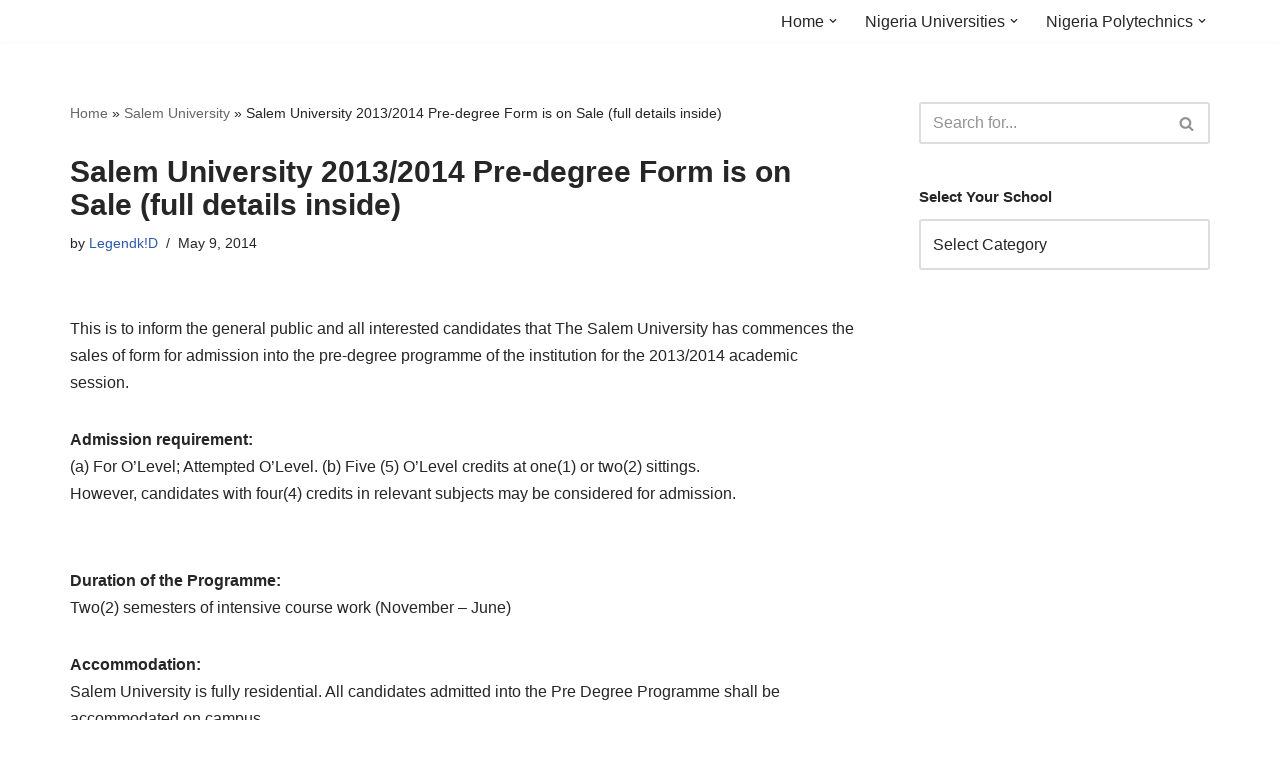

--- FILE ---
content_type: text/html; charset=UTF-8
request_url: https://www.nigeriaschool.com.ng/salem-university-2013-2014-pre-degree-form-on-sale/
body_size: 23842
content:
<!DOCTYPE html>
<html lang="en-US">

<head>
	
	<meta charset="UTF-8">
	<meta name="viewport" content="width=device-width, initial-scale=1, minimum-scale=1">
	<link rel="profile" href="http://gmpg.org/xfn/11">
		<meta name='robots' content='index, follow, max-image-preview:large, max-snippet:-1, max-video-preview:-1' />
	<style>img:is([sizes="auto" i], [sizes^="auto," i]) { contain-intrinsic-size: 3000px 1500px }</style>
	
	<!-- This site is optimized with the Yoast SEO plugin v26.1.1 - https://yoast.com/wordpress/plugins/seo/ -->
	<title>Salem University 2013/2014 Pre-degree Form is on Sale (full details inside) - Latest Nigerian University and Polytechnic News</title><link rel="preload" href="https://www.nigeriaschool.com.ng/wp-content/cache/perfmatters/www.nigeriaschool.com.ng/css/post.used.css?ver=1740949751" as="style" /><link rel="stylesheet" id="perfmatters-used-css" href="https://www.nigeriaschool.com.ng/wp-content/cache/perfmatters/www.nigeriaschool.com.ng/css/post.used.css?ver=1740949751" media="all" />
	<link rel="canonical" href="https://www.nigeriaschool.com.ng/salem-university-2013-2014-pre-degree-form-on-sale/" />
	<meta property="og:locale" content="en_US" />
	<meta property="og:type" content="article" />
	<meta property="og:title" content="Salem University 2013/2014 Pre-degree Form is on Sale (full details inside) - Latest Nigerian University and Polytechnic News" />
	<meta property="og:description" content="This is to inform the general public and all interested candidates that The Salem University has commences the sales of form for admission into the pre-degree programme of the institution for the 2013/2014 academic session. Admission requirement: (a) For O&#8217;Level; Attempted O&#8217;Level. (b) Five (5) O&#8217;Level credits at one(1) or two(2) sittings. However, candidates with&hellip;&nbsp;Read More &raquo;Salem University 2013/2014 Pre-degree Form is on Sale (full details inside)" />
	<meta property="og:url" content="https://www.nigeriaschool.com.ng/salem-university-2013-2014-pre-degree-form-on-sale/" />
	<meta property="og:site_name" content="Latest Nigerian University and Polytechnic News" />
	<meta property="article:author" content="https://www.facebook.com/legendkidblog" />
	<meta property="article:published_time" content="2014-05-09T05:49:21+00:00" />
	<meta name="author" content="Legendk!D" />
	<meta name="twitter:card" content="summary_large_image" />
	<meta name="twitter:creator" content="@Nigeriaschools" />
	<script type="application/ld+json" class="yoast-schema-graph">{"@context":"https://schema.org","@graph":[{"@type":"WebPage","@id":"https://www.nigeriaschool.com.ng/salem-university-2013-2014-pre-degree-form-on-sale/","url":"https://www.nigeriaschool.com.ng/salem-university-2013-2014-pre-degree-form-on-sale/","name":"Salem University 2013/2014 Pre-degree Form is on Sale (full details inside) - Latest Nigerian University and Polytechnic News","isPartOf":{"@id":"https://www.nigeriaschool.com.ng/#website"},"datePublished":"2014-05-09T05:49:21+00:00","author":{"@id":"https://www.nigeriaschool.com.ng/#/schema/person/aad4fb2f5664e6a566aaeb2865934cf0"},"breadcrumb":{"@id":"https://www.nigeriaschool.com.ng/salem-university-2013-2014-pre-degree-form-on-sale/#breadcrumb"},"inLanguage":"en-US","potentialAction":[{"@type":"ReadAction","target":["https://www.nigeriaschool.com.ng/salem-university-2013-2014-pre-degree-form-on-sale/"]}]},{"@type":"BreadcrumbList","@id":"https://www.nigeriaschool.com.ng/salem-university-2013-2014-pre-degree-form-on-sale/#breadcrumb","itemListElement":[{"@type":"ListItem","position":1,"name":"Home","item":"https://www.nigeriaschool.com.ng/"},{"@type":"ListItem","position":2,"name":"Salem University","item":"https://www.nigeriaschool.com.ng/salem/"},{"@type":"ListItem","position":3,"name":"Salem University 2013/2014 Pre-degree Form is on Sale (full details inside)"}]},{"@type":"WebSite","@id":"https://www.nigeriaschool.com.ng/#website","url":"https://www.nigeriaschool.com.ng/","name":"Latest Nigerian University and Polytechnic News","description":"","potentialAction":[{"@type":"SearchAction","target":{"@type":"EntryPoint","urlTemplate":"https://www.nigeriaschool.com.ng/?s={search_term_string}"},"query-input":{"@type":"PropertyValueSpecification","valueRequired":true,"valueName":"search_term_string"}}],"inLanguage":"en-US"},{"@type":"Person","@id":"https://www.nigeriaschool.com.ng/#/schema/person/aad4fb2f5664e6a566aaeb2865934cf0","name":"Legendk!D","description":"About http://www.nigeriaschool.com.ng We are a team that works to bring the latest news on all Nigerian Universities and Polytechnic. To get the latest on your school, please be our friend on Facebook.com and you can also follow us on twitter.com/NigeriaSchools If you have any questions or contributions, please use the contact us form to get in touch.","sameAs":["https://www.nigeriaschool.com.ng","https://www.facebook.com/legendkidblog","https://x.com/Nigeriaschools"],"url":"https://www.nigeriaschool.com.ng/author/cashceejay/"}]}</script>
	<!-- / Yoast SEO plugin. -->


<link rel='dns-prefetch' href='//widgetlogic.org' />


<!-- WP Webmaster plugin by Crunchify.com --><meta name="google-site-verification" content="BvpYOfoI2arZ1lMfhy36EAOdSVi-PtRwDRcmU1sBkl0" /> 
<script type="pmdelayedscript" data-cfasync="false" data-no-optimize="1" data-no-defer="1" data-no-minify="1" data-rocketlazyloadscript="1">
(function(i,s,o,g,r,a,m){i['GoogleAnalyticsObject']=r;i[r]=i[r]||function(){
  (i[r].q=i[r].q||[]).push(arguments)},i[r].l=1*new Date();a=s.createElement(o),
m=s.getElementsByTagName(o)[0];a.async=1;a.src=g;m.parentNode.insertBefore(a,m)
})(window,document,'script','//www.google-analytics.com/analytics.js','ga');
ga('create', 'UA-41625545-2', 'auto');
ga('send', 'pageview');
</script>
<!-- /WP Webmaster plugin -->


<style id='classic-theme-styles-inline-css'>
/*! This file is auto-generated */
.wp-block-button__link{color:#fff;background-color:#32373c;border-radius:9999px;box-shadow:none;text-decoration:none;padding:calc(.667em + 2px) calc(1.333em + 2px);font-size:1.125em}.wp-block-file__button{background:#32373c;color:#fff;text-decoration:none}
</style>


<style id='neve-style-inline-css'>
.nv-meta-list li.meta:not(:last-child):after { content:"/" }.nv-meta-list .no-mobile{
			display:none;
		}.nv-meta-list li.last::after{
			content: ""!important;
		}@media (min-width: 769px) {
			.nv-meta-list .no-mobile {
				display: inline-block;
			}
			.nv-meta-list li.last:not(:last-child)::after {
		 		content: "/" !important;
			}
		}
 :root{ --container: 748px;--postwidth:100%; --primarybtnbg: var(--nv-primary-accent); --primarybtnhoverbg: var(--nv-primary-accent); --primarybtncolor: #fff; --secondarybtncolor: var(--nv-primary-accent); --primarybtnhovercolor: #fff; --secondarybtnhovercolor: var(--nv-primary-accent);--primarybtnborderradius:3px;--secondarybtnborderradius:3px;--secondarybtnborderwidth:3px;--btnpadding:13px 15px;--primarybtnpadding:13px 15px;--secondarybtnpadding:calc(13px - 3px) calc(15px - 3px); --bodyfontfamily: Arial,Helvetica,sans-serif; --bodyfontsize: 15px; --bodylineheight: 1.6; --bodyletterspacing: 0px; --bodyfontweight: 400; --h1fontsize: 36px; --h1fontweight: 700; --h1lineheight: 1.2em; --h1letterspacing: 0px; --h1texttransform: none; --h2fontsize: 28px; --h2fontweight: 700; --h2lineheight: 1.3em; --h2letterspacing: 0px; --h2texttransform: none; --h3fontsize: 24px; --h3fontweight: 700; --h3lineheight: 1.4em; --h3letterspacing: 0px; --h3texttransform: none; --h4fontsize: 20px; --h4fontweight: 700; --h4lineheight: 1.6em; --h4letterspacing: 0px; --h4texttransform: none; --h5fontsize: 16px; --h5fontweight: 700; --h5lineheight: 1.6; --h5letterspacing: 0px; --h5texttransform: none; --h6fontsize: 14px; --h6fontweight: 700; --h6lineheight: 1.6; --h6letterspacing: 0px; --h6texttransform: none;--formfieldborderwidth:2px;--formfieldborderradius:3px; --formfieldbgcolor: var(--nv-site-bg); --formfieldbordercolor: #dddddd; --formfieldcolor: var(--nv-text-color);--formfieldpadding:10px 12px; } .nv-index-posts{ --borderradius:0px; } .single-post-container .alignfull > [class*="__inner-container"], .single-post-container .alignwide > [class*="__inner-container"]{ max-width:718px } .nv-meta-list{ --avatarsize: 20px; } .single .nv-meta-list{ --avatarsize: 20px; } .nv-post-cover{ --height: 250px;--padding:40px 15px;--justify: flex-start; --textalign: left; --valign: center; } .nv-post-cover .nv-title-meta-wrap, .nv-page-title-wrap, .entry-header{ --textalign: left; } .nv-is-boxed.nv-title-meta-wrap{ --padding:40px 15px; --bgcolor: var(--nv-dark-bg); } .nv-overlay{ --opacity: 50; --blendmode: normal; } .nv-is-boxed.nv-comments-wrap{ --padding:20px; } .nv-is-boxed.comment-respond{ --padding:20px; } .single:not(.single-product), .page{ --c-vspace:0 0 0 0;; } .global-styled{ --bgcolor: var(--nv-site-bg); } .header-top{ --rowbcolor: var(--nv-light-bg); --color: var(--nv-text-color); --bgcolor: var(--nv-site-bg); } .header-main{ --rowbcolor: var(--nv-light-bg); --color: var(--nv-text-color); --bgcolor: var(--nv-site-bg); } .header-bottom{ --rowbcolor: var(--nv-light-bg); --color: var(--nv-text-color); --bgcolor: var(--nv-site-bg); } .header-menu-sidebar-bg{ --justify: flex-start; --textalign: left;--flexg: 1;--wrapdropdownwidth: auto; --color: var(--nv-text-color); --bgcolor: var(--nv-site-bg); } .header-menu-sidebar{ width: 360px; } .builder-item--logo{ --maxwidth: 120px; --fs: 24px;--padding:10px 0;--margin:0; --textalign: left;--justify: flex-start; } .builder-item--nav-icon,.header-menu-sidebar .close-sidebar-panel .navbar-toggle{ --borderradius:0; } .builder-item--nav-icon{ --label-margin:0 5px 0 0;;--padding:10px 15px;--margin:0; } .builder-item--primary-menu{ --hovercolor: var(--nv-secondary-accent); --hovertextcolor: var(--nv-text-color); --activecolor: var(--nv-primary-accent); --spacing: 20px; --height: 25px;--padding:0;--margin:0; --fontsize: 1em; --lineheight: 1.6; --letterspacing: 0px; --fontweight: 500; --texttransform: none; --iconsize: 1em; } .hfg-is-group.has-primary-menu .inherit-ff{ --inheritedfw: 500; } .footer-top-inner .row{ grid-template-columns:1fr 1fr 1fr; --valign: flex-start; } .footer-top{ --rowbcolor: var(--nv-light-bg); --color: var(--nv-text-color); --bgcolor: var(--nv-site-bg); } .footer-main-inner .row{ grid-template-columns:1fr 1fr 1fr; --valign: flex-start; } .footer-main{ --rowbcolor: var(--nv-light-bg); --color: var(--nv-text-color); --bgcolor: var(--nv-site-bg); } .footer-bottom-inner .row{ grid-template-columns:1fr 1fr 1fr; --valign: flex-start; } .footer-bottom{ --rowbcolor: var(--nv-light-bg); --color: var(--nv-text-dark-bg); --bgcolor: var(--nv-dark-bg); } @media(min-width: 576px){ :root{ --container: 992px;--postwidth:50%;--btnpadding:13px 15px;--primarybtnpadding:13px 15px;--secondarybtnpadding:calc(13px - 3px) calc(15px - 3px); --bodyfontsize: 16px; --bodylineheight: 1.6; --bodyletterspacing: 0px; --h1fontsize: 38px; --h1lineheight: 1.2em; --h1letterspacing: 0px; --h2fontsize: 30px; --h2lineheight: 1.2em; --h2letterspacing: 0px; --h3fontsize: 26px; --h3lineheight: 1.4em; --h3letterspacing: 0px; --h4fontsize: 22px; --h4lineheight: 1.5em; --h4letterspacing: 0px; --h5fontsize: 18px; --h5lineheight: 1.6; --h5letterspacing: 0px; --h6fontsize: 14px; --h6lineheight: 1.6; --h6letterspacing: 0px; } .single-post-container .alignfull > [class*="__inner-container"], .single-post-container .alignwide > [class*="__inner-container"]{ max-width:962px } .nv-meta-list{ --avatarsize: 20px; } .single .nv-meta-list{ --avatarsize: 20px; } .nv-post-cover{ --height: 320px;--padding:60px 30px;--justify: flex-start; --textalign: left; --valign: center; } .nv-post-cover .nv-title-meta-wrap, .nv-page-title-wrap, .entry-header{ --textalign: left; } .nv-is-boxed.nv-title-meta-wrap{ --padding:60px 30px; } .nv-is-boxed.nv-comments-wrap{ --padding:30px; } .nv-is-boxed.comment-respond{ --padding:30px; } .single:not(.single-product), .page{ --c-vspace:0 0 0 0;; } .header-menu-sidebar-bg{ --justify: flex-start; --textalign: left;--flexg: 1;--wrapdropdownwidth: auto; } .header-menu-sidebar{ width: 360px; } .builder-item--logo{ --maxwidth: 120px; --fs: 24px;--padding:10px 0;--margin:0; --textalign: left;--justify: flex-start; } .builder-item--nav-icon{ --label-margin:0 5px 0 0;;--padding:10px 15px;--margin:0; } .builder-item--primary-menu{ --spacing: 20px; --height: 25px;--padding:0;--margin:0; --fontsize: 1em; --lineheight: 1.6; --letterspacing: 0px; --iconsize: 1em; } }@media(min-width: 960px){ :root{ --container: 1170px;--postwidth:33.333333333333%;--btnpadding:13px 15px;--primarybtnpadding:13px 15px;--secondarybtnpadding:calc(13px - 3px) calc(15px - 3px); --bodyfontsize: 16px; --bodylineheight: 1.7; --bodyletterspacing: 0px; --h1fontsize: 30px; --h1lineheight: 1.1em; --h1letterspacing: 0px; --h2fontsize: 25px; --h2lineheight: 1.2em; --h2letterspacing: 0px; --h3fontsize: 20px; --h3lineheight: 1.4em; --h3letterspacing: 0px; --h4fontsize: 15px; --h4lineheight: 1.5em; --h4letterspacing: 0px; --h5fontsize: 20px; --h5lineheight: 1.6; --h5letterspacing: 0px; --h6fontsize: 16px; --h6lineheight: 1.6; --h6letterspacing: 0px; } body:not(.single):not(.archive):not(.blog):not(.search):not(.error404) .neve-main > .container .col, body.post-type-archive-course .neve-main > .container .col, body.post-type-archive-llms_membership .neve-main > .container .col{ max-width: 100%; } body:not(.single):not(.archive):not(.blog):not(.search):not(.error404) .nv-sidebar-wrap, body.post-type-archive-course .nv-sidebar-wrap, body.post-type-archive-llms_membership .nv-sidebar-wrap{ max-width: 0%; } .neve-main > .archive-container .nv-index-posts.col{ max-width: 100%; } .neve-main > .archive-container .nv-sidebar-wrap{ max-width: 0%; } .neve-main > .single-post-container .nv-single-post-wrap.col{ max-width: 70%; } .single-post-container .alignfull > [class*="__inner-container"], .single-post-container .alignwide > [class*="__inner-container"]{ max-width:789px } .container-fluid.single-post-container .alignfull > [class*="__inner-container"], .container-fluid.single-post-container .alignwide > [class*="__inner-container"]{ max-width:calc(70% + 15px) } .neve-main > .single-post-container .nv-sidebar-wrap{ max-width: 30%; } .nv-meta-list{ --avatarsize: 20px; } .single .nv-meta-list{ --avatarsize: 20px; } .nv-post-cover{ --height: 400px;--padding:60px 40px;--justify: flex-start; --textalign: left; --valign: center; } .nv-post-cover .nv-title-meta-wrap, .nv-page-title-wrap, .entry-header{ --textalign: left; } .nv-is-boxed.nv-title-meta-wrap{ --padding:60px 40px; } .nv-is-boxed.nv-comments-wrap{ --padding:40px; } .nv-is-boxed.comment-respond{ --padding:40px; } .single:not(.single-product), .page{ --c-vspace:0 0 0 0;; } .header-menu-sidebar-bg{ --justify: flex-start; --textalign: left;--flexg: 1;--wrapdropdownwidth: auto; } .header-menu-sidebar{ width: 360px; } .builder-item--logo{ --maxwidth: 120px; --fs: 24px;--padding:10px 0;--margin:0; --textalign: left;--justify: flex-start; } .builder-item--nav-icon{ --label-margin:0 5px 0 0;;--padding:10px 15px;--margin:0; } .builder-item--primary-menu{ --spacing: 20px; --height: 25px;--padding:0;--margin:0; --fontsize: 1em; --lineheight: 1.6; --letterspacing: 0px; --iconsize: 1em; } }:root{--nv-primary-accent:#2f5aae;--nv-secondary-accent:#2f5aae;--nv-site-bg:#ffffff;--nv-light-bg:#f4f5f7;--nv-dark-bg:#121212;--nv-text-color:#272626;--nv-text-dark-bg:#ffffff;--nv-c-1:#9463ae;--nv-c-2:#be574b;--nv-fallback-ff:Arial, Helvetica, sans-serif;}
</style>
      <meta name="onesignal" content="wordpress-plugin"/>
            <script>

      window.OneSignalDeferred = window.OneSignalDeferred || [];

      OneSignalDeferred.push(function(OneSignal) {
        var oneSignal_options = {};
        window._oneSignalInitOptions = oneSignal_options;

        oneSignal_options['serviceWorkerParam'] = { scope: '/' };
oneSignal_options['serviceWorkerPath'] = 'OneSignalSDKWorker.js.php';

        OneSignal.Notifications.setDefaultUrl("https://www.nigeriaschool.com.ng");

        oneSignal_options['wordpress'] = true;
oneSignal_options['appId'] = 'd2f954d3-70fa-4217-bc5b-8f72f5b6c1a0';
oneSignal_options['allowLocalhostAsSecureOrigin'] = true;
oneSignal_options['welcomeNotification'] = { };
oneSignal_options['welcomeNotification']['title'] = "";
oneSignal_options['welcomeNotification']['message'] = "";
oneSignal_options['path'] = "https://www.nigeriaschool.com.ng/wp-content/plugins/onesignal-free-web-push-notifications/sdk_files/";
oneSignal_options['promptOptions'] = { };
oneSignal_options['promptOptions']['siteName'] = "https://www.nigeriaschool.com.ng/";
oneSignal_options['notifyButton'] = { };
oneSignal_options['notifyButton']['enable'] = true;
oneSignal_options['notifyButton']['position'] = 'bottom-right';
oneSignal_options['notifyButton']['theme'] = 'default';
oneSignal_options['notifyButton']['size'] = 'medium';
oneSignal_options['notifyButton']['showCredit'] = true;
oneSignal_options['notifyButton']['text'] = {};
              OneSignal.init(window._oneSignalInitOptions);
              OneSignal.Slidedown.promptPush()      });

      function documentInitOneSignal() {
        var oneSignal_elements = document.getElementsByClassName("OneSignal-prompt");

        var oneSignalLinkClickHandler = function(event) { OneSignal.Notifications.requestPermission(); event.preventDefault(); };        for(var i = 0; i < oneSignal_elements.length; i++)
          oneSignal_elements[i].addEventListener('click', oneSignalLinkClickHandler, false);
      }

      if (document.readyState === 'complete') {
           documentInitOneSignal();
      }
      else {
           window.addEventListener("load", function(event){
               documentInitOneSignal();
          });
      }
    </script>
<noscript><style>.lazyload[data-src]{display:none !important;}</style></noscript><style>.lazyload{background-image:none !important;}.lazyload:before{background-image:none !important;}</style><style>.wp-block-gallery.is-cropped .blocks-gallery-item picture{height:100%;width:100%;}</style><link rel="icon" href="https://www.nigeriaschool.com.ng/wp-content/uploads/2019/06/cropped-best-uni-32x32.jpg" sizes="32x32" />
<link rel="icon" href="https://www.nigeriaschool.com.ng/wp-content/uploads/2019/06/cropped-best-uni-192x192.jpg" sizes="192x192" />
<link rel="apple-touch-icon" href="https://www.nigeriaschool.com.ng/wp-content/uploads/2019/06/cropped-best-uni-180x180.jpg" />
<meta name="msapplication-TileImage" content="https://www.nigeriaschool.com.ng/wp-content/uploads/2019/06/cropped-best-uni-270x270.jpg" />
		<style id="wp-custom-css">
			.wpb_single_image.wpb_content_element.vc_align_left.hero-img img {
    border-radius: 0 0 0 400px;
}
.wpb_single_image.wpb_content_element.vc_align_left.cons-images img {
    transition: 0.5s all ease;
}
.wpb_single_image.wpb_content_element.vc_align_left.cons-images img:hover {
    border-radius: 25px 0px 25px 0px !important;
}

/* .video-section{
	position:relative;
} */

.vc_icon_element.vc_icon_element-outer.video-icon.vc_icon_element-align-left.vc_icon_element-have-style {
    position: absolute;
    top: 200px;
	display:none;
    left: 250px;
 
}

.wpb_column.vc_column_container.vc_col-sm-4 {
    padding: 0 20px;
}
a.blog-main-txt:hover {
    color: #047E66 !important;
}





a.vc_general.vc_btn3.vc_btn3-size-md.vc_btn3-shape-rounded.vc_btn3-style-flat.vc_btn3-color-juicy-pink {
    display: none;
}

a.read-more.button {
    color: white;
}
ul.vc_grid-filter.vc_clearfix.vc_grid-filter-default.vc_grid-filter-size-md.vc_grid-filter-center.vc_grid-filter-color-grey {
    display: none;
}
a.page-link {
    font-size: 21px !important;
}
.vc_custom_heading.vc_gitem-post-data.vc_gitem-post-data-source-post_title h4 {
    font-size: 30px;
    font-weight: 400;
}
.main-row-remove{
	display:none !important;
}

.vc_custom_heading.vc_gitem-post-data.vc_gitem-post-data-source-post_excerpt {
    display: none;
}
		</style>
		<noscript><style id="rocket-lazyload-nojs-css">.rll-youtube-player, [data-lazy-src]{display:none !important;}</style></noscript><noscript><style>.perfmatters-lazy[data-src]{display:none !important;}</style></noscript><style>.perfmatters-lazy.pmloaded,.perfmatters-lazy.pmloaded>img,.perfmatters-lazy>img.pmloaded,.perfmatters-lazy[data-ll-status=entered]{animation:500ms pmFadeIn}@keyframes pmFadeIn{0%{opacity:0}100%{opacity:1}}body .perfmatters-lazy-css-bg:not([data-ll-status=entered]),body .perfmatters-lazy-css-bg:not([data-ll-status=entered]) *,body .perfmatters-lazy-css-bg:not([data-ll-status=entered])::before,body .perfmatters-lazy-css-bg:not([data-ll-status=entered])::after,body .perfmatters-lazy-css-bg:not([data-ll-status=entered]) *::before,body .perfmatters-lazy-css-bg:not([data-ll-status=entered]) *::after{background-image:none!important;will-change:transform;transition:opacity 0.025s ease-in,transform 0.025s ease-in!important;}</style>
	</head>

<body  class="wp-singular post-template-default single single-post postid-11142 single-format-standard wp-theme-neve  nv-blog-covers nv-sidebar-right menu_sidebar_slide_left" id="neve_body"  >

<div class="wrapper">
	
	<header class="header"  >
		<a class="neve-skip-link show-on-focus" href="#content" >
			Skip to content		</a>
		<div id="header-grid"  class="hfg_header site-header">
	
<nav class="header--row header-main hide-on-mobile hide-on-tablet layout-full-contained nv-navbar header--row"
	data-row-id="main" data-show-on="desktop">

	<div
		class="header--row-inner header-main-inner">
		<div class="container">
			<div
				class="row row--wrapper"
				data-section="hfg_header_layout_main" >
				<div class="hfg-slot left"><div class="builder-item desktop-left"><div class="item--inner builder-item--logo"
		data-section="title_tagline"
		data-item-id="logo">
	
<div class="site-logo">
	<a class="brand" href="https://www.nigeriaschool.com.ng/" aria-label="Latest Nigerian University and Polytechnic News" rel="home"><div class="nv-title-tagline-wrap"></div></a></div>
	</div>

</div></div><div class="hfg-slot right"><div class="builder-item has-nav"><div class="item--inner builder-item--primary-menu has_menu"
		data-section="header_menu_primary"
		data-item-id="primary-menu">
	<div class="nv-nav-wrap">
	<div role="navigation" class="nav-menu-primary"
			aria-label="Primary Menu">

		<ul id="nv-primary-navigation-main" class="primary-menu-ul nav-ul menu-desktop"><li id="menu-item-38862" class="menu-item menu-item-type-custom menu-item-object-custom menu-item-home menu-item-has-children menu-item-38862"><div class="wrap"><a href="https://www.nigeriaschool.com.ng/"><span class="menu-item-title-wrap dd-title">Home</span></a><div role="button" aria-pressed="false" aria-label="Open Submenu" tabindex="0" class="caret-wrap caret 1" style="margin-left:5px;"><span class="caret"><svg fill="currentColor" aria-label="Dropdown" xmlns="http://www.w3.org/2000/svg" viewBox="0 0 448 512"><path d="M207.029 381.476L12.686 187.132c-9.373-9.373-9.373-24.569 0-33.941l22.667-22.667c9.357-9.357 24.522-9.375 33.901-.04L224 284.505l154.745-154.021c9.379-9.335 24.544-9.317 33.901.04l22.667 22.667c9.373 9.373 9.373 24.569 0 33.941L240.971 381.476c-9.373 9.372-24.569 9.372-33.942 0z"/></svg></span></div></div>
<ul class="sub-menu">
	<li id="menu-item-16327" class="menu-item menu-item-type-custom menu-item-object-custom menu-item-has-children menu-item-16327"><div class="wrap"><a href="https://www.nigeriaschool.com.ng/post-utme-updates/"><span class="menu-item-title-wrap dd-title">Post-UTME Forms out</span></a><div role="button" aria-pressed="false" aria-label="Open Submenu" tabindex="0" class="caret-wrap caret 2" style="margin-left:5px;"><span class="caret"><svg fill="currentColor" aria-label="Dropdown" xmlns="http://www.w3.org/2000/svg" viewBox="0 0 448 512"><path d="M207.029 381.476L12.686 187.132c-9.373-9.373-9.373-24.569 0-33.941l22.667-22.667c9.357-9.357 24.522-9.375 33.901-.04L224 284.505l154.745-154.021c9.379-9.335 24.544-9.317 33.901.04l22.667 22.667c9.373 9.373 9.373 24.569 0 33.941L240.971 381.476c-9.373 9.372-24.569 9.372-33.942 0z"/></svg></span></div></div>
	<ul class="sub-menu">
		<li id="menu-item-10110" class="menu-item menu-item-type-custom menu-item-object-custom menu-item-has-children menu-item-10110"><div class="wrap"><a href="https://www.nigeriaschool.com.ng/jamb2013"><span class="menu-item-title-wrap dd-title">Jamb-UTME</span></a><div role="button" aria-pressed="false" aria-label="Open Submenu" tabindex="0" class="caret-wrap caret 3" style="margin-left:5px;"><span class="caret"><svg fill="currentColor" aria-label="Dropdown" xmlns="http://www.w3.org/2000/svg" viewBox="0 0 448 512"><path d="M207.029 381.476L12.686 187.132c-9.373-9.373-9.373-24.569 0-33.941l22.667-22.667c9.357-9.357 24.522-9.375 33.901-.04L224 284.505l154.745-154.021c9.379-9.335 24.544-9.317 33.901.04l22.667 22.667c9.373 9.373 9.373 24.569 0 33.941L240.971 381.476c-9.373 9.372-24.569 9.372-33.942 0z"/></svg></span></div></div>
		<ul class="sub-menu">
			<li id="menu-item-10114" class="menu-item menu-item-type-taxonomy menu-item-object-category menu-item-10114"><div class="wrap"><a href="https://www.nigeriaschool.com.ng/category/waec/">WAEC, NECO, GCE, NABTEB</a></div></li>
			<li id="menu-item-23333" class="menu-item menu-item-type-post_type menu-item-object-post menu-item-23333"><div class="wrap"><a href="https://www.nigeriaschool.com.ng/postgraduate-form-in-nigeria/" title="Nigeria Universities Currently Selling Postgraduate Forms">Postgraduate Forms</a></div></li>
		</ul>
</li>
	</ul>
</li>
</ul>
</li>
<li id="menu-item-10132" class="menu-item menu-item-type-taxonomy menu-item-object-category menu-item-has-children menu-item-10132"><div class="wrap"><a href="https://www.nigeriaschool.com.ng/category/nigeria-universities/"><span class="menu-item-title-wrap dd-title">Nigeria Universities</span></a><div role="button" aria-pressed="false" aria-label="Open Submenu" tabindex="0" class="caret-wrap caret 6" style="margin-left:5px;"><span class="caret"><svg fill="currentColor" aria-label="Dropdown" xmlns="http://www.w3.org/2000/svg" viewBox="0 0 448 512"><path d="M207.029 381.476L12.686 187.132c-9.373-9.373-9.373-24.569 0-33.941l22.667-22.667c9.357-9.357 24.522-9.375 33.901-.04L224 284.505l154.745-154.021c9.379-9.335 24.544-9.317 33.901.04l22.667 22.667c9.373 9.373 9.373 24.569 0 33.941L240.971 381.476c-9.373 9.372-24.569 9.372-33.942 0z"/></svg></span></div></div>
<ul class="sub-menu">
	<li id="menu-item-10133" class="menu-item menu-item-type-custom menu-item-object-custom menu-item-10133"><div class="wrap"><a href="https://www.nigeriaschool.com.ng/2014/02/list-of-state-universities-in-nigeria.html" title="List of State Universities in Nigeria">State Universities in Nigeria</a></div></li>
	<li id="menu-item-5103" class="menu-item menu-item-type-taxonomy menu-item-object-category menu-item-5103"><div class="wrap"><a href="https://www.nigeriaschool.com.ng/category/nigeria-free-scholarship/">Nigeria Free Scholarship</a></div></li>
	<li id="menu-item-10134" class="menu-item menu-item-type-custom menu-item-object-custom menu-item-10134"><div class="wrap"><a href="https://www.nigeriaschool.com.ng/2014/02/federal-universities-in-nigeria.html" title="List of Federal Universities in Nigeria">Federal Universities in Nigeria</a></div></li>
	<li id="menu-item-10137" class="menu-item menu-item-type-custom menu-item-object-custom menu-item-10137"><div class="wrap"><a href="https://www.nigeriaschool.com.ng/2014/02/list-of-private-universities-in-nigeria.html" title="List of Private Universities in Nigeria">Private Universities in Nigeria</a></div></li>
</ul>
</li>
<li id="menu-item-10220" class="menu-item menu-item-type-taxonomy menu-item-object-category menu-item-has-children menu-item-10220"><div class="wrap"><a href="https://www.nigeriaschool.com.ng/category/nigeria-polytechnics/"><span class="menu-item-title-wrap dd-title">Nigeria Polytechnics</span></a><div role="button" aria-pressed="false" aria-label="Open Submenu" tabindex="0" class="caret-wrap caret 11" style="margin-left:5px;"><span class="caret"><svg fill="currentColor" aria-label="Dropdown" xmlns="http://www.w3.org/2000/svg" viewBox="0 0 448 512"><path d="M207.029 381.476L12.686 187.132c-9.373-9.373-9.373-24.569 0-33.941l22.667-22.667c9.357-9.357 24.522-9.375 33.901-.04L224 284.505l154.745-154.021c9.379-9.335 24.544-9.317 33.901.04l22.667 22.667c9.373 9.373 9.373 24.569 0 33.941L240.971 381.476c-9.373 9.372-24.569 9.372-33.942 0z"/></svg></span></div></div>
<ul class="sub-menu">
	<li id="menu-item-10226" class="menu-item menu-item-type-custom menu-item-object-custom menu-item-10226"><div class="wrap"><a href="https://www.nigeriaschool.com.ng/2014/02/federal-polytechnics-in-nigeria.html" title="List of Accredited Federal Polytechnics in Nigeria">Federal Polytechnics in Nigeria</a></div></li>
	<li id="menu-item-10222" class="menu-item menu-item-type-custom menu-item-object-custom menu-item-10222"><div class="wrap"><a href="https://www.nigeriaschool.com.ng/2014/02/list-of-state-polytechnics-in-nigeria.html" title="List of Accredited State Polytechnics in Nigeria">State Polytechnics in Nigeria</a></div></li>
	<li id="menu-item-10221" class="menu-item menu-item-type-custom menu-item-object-custom menu-item-10221"><div class="wrap"><a href="https://www.nigeriaschool.com.ng/2014/02/list-of-accredited-private-polytechnics-in-nigeria.html" title="List of Accredited Private Polytechnics In Nigeria">Private Polytechnics In Nigeria</a></div></li>
	<li id="menu-item-10115" class="menu-item menu-item-type-taxonomy menu-item-object-category menu-item-10115"><div class="wrap"><a href="https://www.nigeriaschool.com.ng/category/asup/" title="Academic Staff Union of Polytechnic (ASUP)">ASUP News</a></div></li>
</ul>
</li>
</ul>	</div>
</div>

	</div>

</div></div>							</div>
		</div>
	</div>
</nav>


<nav class="header--row header-main hide-on-desktop layout-full-contained nv-navbar header--row"
	data-row-id="main" data-show-on="mobile">

	<div
		class="header--row-inner header-main-inner">
		<div class="container">
			<div
				class="row row--wrapper"
				data-section="hfg_header_layout_main" >
				<div class="hfg-slot left"><div class="builder-item tablet-left mobile-left"><div class="item--inner builder-item--logo"
		data-section="title_tagline"
		data-item-id="logo">
	
<div class="site-logo">
	<a class="brand" href="https://www.nigeriaschool.com.ng/" aria-label="Latest Nigerian University and Polytechnic News" rel="home"><div class="nv-title-tagline-wrap"></div></a></div>
	</div>

</div></div><div class="hfg-slot right"><div class="builder-item tablet-left mobile-left"><div class="item--inner builder-item--nav-icon"
		data-section="header_menu_icon"
		data-item-id="nav-icon">
	<div class="menu-mobile-toggle item-button navbar-toggle-wrapper">
	<button type="button" class=" navbar-toggle"
			value="Navigation Menu"
					aria-label="Navigation Menu "
			aria-expanded="false" onclick="if('undefined' !== typeof toggleAriaClick ) { toggleAriaClick() }">
					<span class="bars">
				<span class="icon-bar"></span>
				<span class="icon-bar"></span>
				<span class="icon-bar"></span>
			</span>
					<span class="screen-reader-text">Navigation Menu</span>
	</button>
</div> <!--.navbar-toggle-wrapper-->


	</div>

</div></div>							</div>
		</div>
	</div>
</nav>

<div
		id="header-menu-sidebar" class="header-menu-sidebar tcb menu-sidebar-panel slide_left hfg-pe"
		data-row-id="sidebar">
	<div id="header-menu-sidebar-bg" class="header-menu-sidebar-bg">
				<div class="close-sidebar-panel navbar-toggle-wrapper">
			<button type="button" class="hamburger is-active  navbar-toggle active" 					value="Navigation Menu"
					aria-label="Navigation Menu "
					aria-expanded="false" onclick="if('undefined' !== typeof toggleAriaClick ) { toggleAriaClick() }">
								<span class="bars">
						<span class="icon-bar"></span>
						<span class="icon-bar"></span>
						<span class="icon-bar"></span>
					</span>
								<span class="screen-reader-text">
			Navigation Menu					</span>
			</button>
		</div>
					<div id="header-menu-sidebar-inner" class="header-menu-sidebar-inner tcb ">
						<div class="builder-item has-nav"><div class="item--inner builder-item--primary-menu has_menu"
		data-section="header_menu_primary"
		data-item-id="primary-menu">
	<div class="nv-nav-wrap">
	<div role="navigation" class="nav-menu-primary"
			aria-label="Primary Menu">

		<ul id="nv-primary-navigation-sidebar" class="primary-menu-ul nav-ul menu-mobile"><li class="menu-item menu-item-type-custom menu-item-object-custom menu-item-home menu-item-has-children menu-item-38862"><div class="wrap"><a href="https://www.nigeriaschool.com.ng/"><span class="menu-item-title-wrap dd-title">Home</span></a><button tabindex="0" type="button" class="caret-wrap navbar-toggle 1 dropdown-open" style="margin-left:5px;"  aria-label="Toggle Home"><span class="caret"><svg fill="currentColor" aria-label="Dropdown" xmlns="http://www.w3.org/2000/svg" viewBox="0 0 448 512"><path d="M207.029 381.476L12.686 187.132c-9.373-9.373-9.373-24.569 0-33.941l22.667-22.667c9.357-9.357 24.522-9.375 33.901-.04L224 284.505l154.745-154.021c9.379-9.335 24.544-9.317 33.901.04l22.667 22.667c9.373 9.373 9.373 24.569 0 33.941L240.971 381.476c-9.373 9.372-24.569 9.372-33.942 0z"/></svg></span></button></div>
<ul class="sub-menu dropdown-open">
	<li class="menu-item menu-item-type-custom menu-item-object-custom menu-item-has-children menu-item-16327"><div class="wrap"><a href="https://www.nigeriaschool.com.ng/post-utme-updates/"><span class="menu-item-title-wrap dd-title">Post-UTME Forms out</span></a><button tabindex="0" type="button" class="caret-wrap navbar-toggle 2 " style="margin-left:5px;"  aria-label="Toggle Post-UTME Forms out"><span class="caret"><svg fill="currentColor" aria-label="Dropdown" xmlns="http://www.w3.org/2000/svg" viewBox="0 0 448 512"><path d="M207.029 381.476L12.686 187.132c-9.373-9.373-9.373-24.569 0-33.941l22.667-22.667c9.357-9.357 24.522-9.375 33.901-.04L224 284.505l154.745-154.021c9.379-9.335 24.544-9.317 33.901.04l22.667 22.667c9.373 9.373 9.373 24.569 0 33.941L240.971 381.476c-9.373 9.372-24.569 9.372-33.942 0z"/></svg></span></button></div>
	<ul class="sub-menu">
		<li class="menu-item menu-item-type-custom menu-item-object-custom menu-item-has-children menu-item-10110"><div class="wrap"><a href="https://www.nigeriaschool.com.ng/jamb2013"><span class="menu-item-title-wrap dd-title">Jamb-UTME</span></a><button tabindex="0" type="button" class="caret-wrap navbar-toggle 3 " style="margin-left:5px;"  aria-label="Toggle Jamb-UTME"><span class="caret"><svg fill="currentColor" aria-label="Dropdown" xmlns="http://www.w3.org/2000/svg" viewBox="0 0 448 512"><path d="M207.029 381.476L12.686 187.132c-9.373-9.373-9.373-24.569 0-33.941l22.667-22.667c9.357-9.357 24.522-9.375 33.901-.04L224 284.505l154.745-154.021c9.379-9.335 24.544-9.317 33.901.04l22.667 22.667c9.373 9.373 9.373 24.569 0 33.941L240.971 381.476c-9.373 9.372-24.569 9.372-33.942 0z"/></svg></span></button></div>
		<ul class="sub-menu">
			<li class="menu-item menu-item-type-taxonomy menu-item-object-category menu-item-10114"><div class="wrap"><a href="https://www.nigeriaschool.com.ng/category/waec/">WAEC, NECO, GCE, NABTEB</a></div></li>
			<li class="menu-item menu-item-type-post_type menu-item-object-post menu-item-23333"><div class="wrap"><a href="https://www.nigeriaschool.com.ng/postgraduate-form-in-nigeria/" title="Nigeria Universities Currently Selling Postgraduate Forms">Postgraduate Forms</a></div></li>
		</ul>
</li>
	</ul>
</li>
</ul>
</li>
<li class="menu-item menu-item-type-taxonomy menu-item-object-category menu-item-has-children menu-item-10132"><div class="wrap"><a href="https://www.nigeriaschool.com.ng/category/nigeria-universities/"><span class="menu-item-title-wrap dd-title">Nigeria Universities</span></a><button tabindex="0" type="button" class="caret-wrap navbar-toggle 6 dropdown-open" style="margin-left:5px;"  aria-label="Toggle Nigeria Universities"><span class="caret"><svg fill="currentColor" aria-label="Dropdown" xmlns="http://www.w3.org/2000/svg" viewBox="0 0 448 512"><path d="M207.029 381.476L12.686 187.132c-9.373-9.373-9.373-24.569 0-33.941l22.667-22.667c9.357-9.357 24.522-9.375 33.901-.04L224 284.505l154.745-154.021c9.379-9.335 24.544-9.317 33.901.04l22.667 22.667c9.373 9.373 9.373 24.569 0 33.941L240.971 381.476c-9.373 9.372-24.569 9.372-33.942 0z"/></svg></span></button></div>
<ul class="sub-menu dropdown-open">
	<li class="menu-item menu-item-type-custom menu-item-object-custom menu-item-10133"><div class="wrap"><a href="https://www.nigeriaschool.com.ng/2014/02/list-of-state-universities-in-nigeria.html" title="List of State Universities in Nigeria">State Universities in Nigeria</a></div></li>
	<li class="menu-item menu-item-type-taxonomy menu-item-object-category menu-item-5103"><div class="wrap"><a href="https://www.nigeriaschool.com.ng/category/nigeria-free-scholarship/">Nigeria Free Scholarship</a></div></li>
	<li class="menu-item menu-item-type-custom menu-item-object-custom menu-item-10134"><div class="wrap"><a href="https://www.nigeriaschool.com.ng/2014/02/federal-universities-in-nigeria.html" title="List of Federal Universities in Nigeria">Federal Universities in Nigeria</a></div></li>
	<li class="menu-item menu-item-type-custom menu-item-object-custom menu-item-10137"><div class="wrap"><a href="https://www.nigeriaschool.com.ng/2014/02/list-of-private-universities-in-nigeria.html" title="List of Private Universities in Nigeria">Private Universities in Nigeria</a></div></li>
</ul>
</li>
<li class="menu-item menu-item-type-taxonomy menu-item-object-category menu-item-has-children menu-item-10220"><div class="wrap"><a href="https://www.nigeriaschool.com.ng/category/nigeria-polytechnics/"><span class="menu-item-title-wrap dd-title">Nigeria Polytechnics</span></a><button tabindex="0" type="button" class="caret-wrap navbar-toggle 11 dropdown-open" style="margin-left:5px;"  aria-label="Toggle Nigeria Polytechnics"><span class="caret"><svg fill="currentColor" aria-label="Dropdown" xmlns="http://www.w3.org/2000/svg" viewBox="0 0 448 512"><path d="M207.029 381.476L12.686 187.132c-9.373-9.373-9.373-24.569 0-33.941l22.667-22.667c9.357-9.357 24.522-9.375 33.901-.04L224 284.505l154.745-154.021c9.379-9.335 24.544-9.317 33.901.04l22.667 22.667c9.373 9.373 9.373 24.569 0 33.941L240.971 381.476c-9.373 9.372-24.569 9.372-33.942 0z"/></svg></span></button></div>
<ul class="sub-menu dropdown-open">
	<li class="menu-item menu-item-type-custom menu-item-object-custom menu-item-10226"><div class="wrap"><a href="https://www.nigeriaschool.com.ng/2014/02/federal-polytechnics-in-nigeria.html" title="List of Accredited Federal Polytechnics in Nigeria">Federal Polytechnics in Nigeria</a></div></li>
	<li class="menu-item menu-item-type-custom menu-item-object-custom menu-item-10222"><div class="wrap"><a href="https://www.nigeriaschool.com.ng/2014/02/list-of-state-polytechnics-in-nigeria.html" title="List of Accredited State Polytechnics in Nigeria">State Polytechnics in Nigeria</a></div></li>
	<li class="menu-item menu-item-type-custom menu-item-object-custom menu-item-10221"><div class="wrap"><a href="https://www.nigeriaschool.com.ng/2014/02/list-of-accredited-private-polytechnics-in-nigeria.html" title="List of Accredited Private Polytechnics In Nigeria">Private Polytechnics In Nigeria</a></div></li>
	<li class="menu-item menu-item-type-taxonomy menu-item-object-category menu-item-10115"><div class="wrap"><a href="https://www.nigeriaschool.com.ng/category/asup/" title="Academic Staff Union of Polytechnic (ASUP)">ASUP News</a></div></li>
</ul>
</li>
</ul>	</div>
</div>

	</div>

</div>					</div>
	</div>
</div>
<div class="header-menu-sidebar-overlay hfg-ov hfg-pe" onclick="if('undefined' !== typeof toggleAriaClick ) { toggleAriaClick() }"></div>
</div>
	</header>

	<style>.is-menu-sidebar .header-menu-sidebar { visibility: visible; }.is-menu-sidebar.menu_sidebar_slide_left .header-menu-sidebar { transform: translate3d(0, 0, 0); left: 0; }.is-menu-sidebar.menu_sidebar_slide_right .header-menu-sidebar { transform: translate3d(0, 0, 0); right: 0; }.is-menu-sidebar.menu_sidebar_pull_right .header-menu-sidebar, .is-menu-sidebar.menu_sidebar_pull_left .header-menu-sidebar { transform: translateX(0); }.is-menu-sidebar.menu_sidebar_dropdown .header-menu-sidebar { height: auto; }.is-menu-sidebar.menu_sidebar_dropdown .header-menu-sidebar-inner { max-height: 400px; padding: 20px 0; }.is-menu-sidebar.menu_sidebar_full_canvas .header-menu-sidebar { opacity: 1; }.header-menu-sidebar .menu-item-nav-search:not(.floating) { pointer-events: none; }.header-menu-sidebar .menu-item-nav-search .is-menu-sidebar { pointer-events: unset; }.nav-ul li:focus-within .wrap.active + .sub-menu { opacity: 1; visibility: visible; }.nav-ul li.neve-mega-menu:focus-within .wrap.active + .sub-menu { display: grid; }.nav-ul li > .wrap { display: flex; align-items: center; position: relative; padding: 0 4px; }.nav-ul:not(.menu-mobile):not(.neve-mega-menu) > li > .wrap > a { padding-top: 1px }</style><style>.header-menu-sidebar .nav-ul li .wrap { padding: 0 4px; }.header-menu-sidebar .nav-ul li .wrap a { flex-grow: 1; display: flex; }.header-menu-sidebar .nav-ul li .wrap a .dd-title { width: var(--wrapdropdownwidth); }.header-menu-sidebar .nav-ul li .wrap button { border: 0; z-index: 1; background: 0; }.header-menu-sidebar .nav-ul li:not([class*=block]):not(.menu-item-has-children) > .wrap > a { padding-right: calc(1em + (18px*2)); text-wrap: wrap; white-space: normal;}.header-menu-sidebar .nav-ul li.menu-item-has-children:not([class*=block]) > .wrap > a { margin-right: calc(-1em - (18px*2)); padding-right: 46px;}</style>

	
	<main id="content" class="neve-main">

	<div class="container single-post-container">
		<div class="row">
						<article id="post-11142"
					class="nv-single-post-wrap col post-11142 post type-post status-publish format-standard hentry category-salem">
				<div class="entry-header" ><div class="nv-title-meta-wrap"><small class="nv--yoast-breadcrumb neve-breadcrumbs-wrapper"><span><span><a href="https://www.nigeriaschool.com.ng/">Home</a></span> » <span><a href="https://www.nigeriaschool.com.ng/salem/">Salem University</a></span> » <span class="breadcrumb_last" aria-current="page">Salem University 2013/2014 Pre-degree Form is on Sale (full details inside)</span></span></small><h1 class="title entry-title">Salem University 2013/2014 Pre-degree Form is on Sale (full details inside)</h1><ul class="nv-meta-list"><li  class="meta author vcard "><span class="author-name fn">by <a href="https://www.nigeriaschool.com.ng/author/cashceejay/" title="Posts by Legendk!D" rel="author">Legendk!D</a></span></li><li class="meta date posted-on last"><time class="entry-date published" datetime="2014-05-09T05:49:21+00:00" content="2014-05-09">May 9, 2014</time></li></ul></div></div><div class="nv-content-wrap entry-content"><p> This is to inform the general public and all interested candidates that The Salem University has commences the sales of form for admission into the pre-degree programme of the institution for the 2013/2014 academic session.</p>
<p><strong>Admission requirement:</strong><br />
(a) For O&#8217;Level; Attempted O&#8217;Level. (b) Five (5) O&#8217;Level credits at one(1) or two(2) sittings.<br />
However, candidates with four(4) credits in relevant subjects may be considered for admission.</p><!--Ad Injection:top-->
<div style='clear:both;margin-top:10px;margin-bottom:10px;padding-top:10px;padding-bottom:10px;'><center><script async src="//pagead2.googlesyndication.com/pagead/js/adsbygoogle.js" type="pmdelayedscript" data-cfasync="false" data-no-optimize="1" data-no-defer="1" data-no-minify="1" data-rocketlazyloadscript="1"></script>
<ins class="adsbygoogle"
     style="display:block; text-align:center;"
     data-ad-format="fluid"
     data-ad-layout="in-article"
     data-ad-client="ca-pub-2554308101966588"
     data-ad-slot="4110070715"></ins>
<script>
     (adsbygoogle = window.adsbygoogle || []).push({});
</script></center></div>
<p><strong>Duration of the Programme:</strong><br />
Two(2) semesters of intensive course work (November &#8211; June)</p>
<p><strong>Accommodation:</strong><br />
Salem University is fully residential. All candidates admitted into the Pre Degree Programme shall be accommodated on campus.</p>
<p><strong>How to apply:</strong><br />
 Interested persons can purchase the Salem Pre-Degree application form immediately at Salem University campus, Lokoja or pay the sum of Six thousand naira, (N6,000.00) only, into Salem University Consultancy Account Number: 2018318542 at First Bank Nationwide.<br />
And then come to the University with the teller to fill the form. You can also download the form, fill it, pay the stated amount to the stated account, scan the teller and the filled form and send to any of the following email address:<br />
registrar@salemuniversity.edu.ng or<br />
amagason@gmail.com for necessary processing.<br />
For more information, Call 07052242470 and 08050857975.</p>
<p><strong>Subject Options</strong><br />
The degree programmes in each College and the subject option required are as follows:</p>
<p>OPTION A: College of Natural &#038; Applied Sciences (CNAS), College of Information &#038; Communication Technology (ICT)<br />
Subjects required:</p>
<p>English Language<br />
Mathematics<br />
Biology<br />
Chemistry<br />
Physics</p>
<p>For B.Sc. in any of<br />
Biology, Microbiology, Chemistry, Biochemistry, Mathematics, Biotechnology, Physics, Energy Production, Fisheries &#038; Aquaculture, Soil Science, Telecommunication, Management Information System, Information Technology, Computer Sciences, Statistics.</p>
<p>OPTION B: College of Peace &#038; Social Sciences (CPSS)<br />
Subjects required:</p>
<p>English Language<br />
Mathematics<br />
Economics<br />
Geography<br />
Government</p>
<p>For B.Sc. in any of:<br />
Accounting, Economics, Banking and Finance, Actuarial Science, Business Administration, Marketing, Office System Management.<br />
OPTION C: College of Peace &#038; Social Sciences (CPSS)<br />
Subjects required:</p>
<p>English Language<br />
Mathematics<br />
Literature in English Language<br />
Government<br />
Geography</p>
<p>For B.Sc. in any of: Peace &#038; Development Studies, Gender &#038; Women Studies, Criminology &#038; Penology, Regional Integration &#038; Diplomacy. </p>
<p>Please share this information with our friends on twitter and Facebook.</p>
<!--Ad Injection:bottom-->
<div style='clear:both;margin-top:5px;margin-bottom:5px;padding-top:5px;padding-bottom:5px;'><center><script async src="//pagead2.googlesyndication.com/pagead/js/adsbygoogle.js" type="pmdelayedscript" data-cfasync="false" data-no-optimize="1" data-no-defer="1" data-no-minify="1" data-rocketlazyloadscript="1"></script>
<!-- Auto-Resp -->
<ins class="adsbygoogle"
     style="display:block"
     data-ad-client="ca-pub-2554308101966588"
     data-ad-slot="6114666539"
     data-ad-format="link"
     data-full-width-responsive="true"></ins>
<script>
(adsbygoogle = window.adsbygoogle || []).push({});
</script></center></div></div>
<div id="comments" class="comments-area">
				<div class="nv-comments-wrap">

				<div class="nv-comments-title-wrap">
					<h2 class="comments-title">2 thoughts on &ldquo;Salem University 2013/2014 Pre-degree Form is on Sale (full details inside)&rdquo;</h2>				</div>

				<ol class="nv-comments-list">
									<li class="comment even thread-even depth-1" id="comment-item-8230">
					<article id="comment-8230" class="nv-comment-article">
						<div class="nv-comment-avatar"></div><div class="comment-content">						<div class="nv-comment-header">
							<div class="comment-author vcard">
								<span class="fn author">Boniface emayak</span>
								<a href="https://www.nigeriaschool.com.ng/salem-university-2013-2014-pre-degree-form-on-sale/#comment-8230">
									<time class="entry-date published"
											datetime="2014-05-09T06:18:21+00:00"
											content="2014-05-09">
										May 9, 2014 at 6:18 am									</time>
								</a>
							</div>
									<div class="edit-reply">
						<span class="nv-reply-link"><a rel="nofollow" class="comment-reply-link" href="#comment-8230" data-commentid="8230" data-postid="11142" data-belowelement="comment-8230" data-respondelement="respond" data-replyto="Reply to Boniface emayak" aria-label="Reply to Boniface emayak">Reply</a></span>		</div>
								</div>
						<div class="nv-comment-content comment nv-content-wrap">
							<p>Akwa ibom state university resume for freshner on 19th may 2014. Thanks</p>
													</div>
						</div>					</article>
				</li>
				<li class="children" role="listitem"><ol>				<li class="comment byuser comment-author-cashceejay bypostauthor odd alt depth-2" id="comment-item-8231">
					<article id="comment-8231" class="nv-comment-article">
						<div class="nv-comment-avatar"></div><div class="comment-content">						<div class="nv-comment-header">
							<div class="comment-author vcard">
								<span class="fn author">Legendk!D</span>
								<a href="https://www.nigeriaschool.com.ng/salem-university-2013-2014-pre-degree-form-on-sale/#comment-8231">
									<time class="entry-date published"
											datetime="2014-05-09T06:48:53+00:00"
											content="2014-05-09">
										May 9, 2014 at 6:48 am									</time>
								</a>
							</div>
									<div class="edit-reply">
						<span class="nv-reply-link"><a rel="nofollow" class="comment-reply-link" href="#comment-8231" data-commentid="8231" data-postid="11142" data-belowelement="comment-8231" data-respondelement="respond" data-replyto="Reply to Legendk!D" aria-label="Reply to Legendk!D">Reply</a></span>		</div>
								</div>
						<div class="nv-comment-content comment nv-content-wrap">
							<p>Thank you for the information Boniface.</p>
													</div>
						</div>					</article>
				</li>
				</ol></li><!-- close children li -->				</ol>

			</div>

				<div id="respond" class="comment-respond nv-is-boxed">
		<h2 id="reply-title" class="comment-reply-title">Leave a Reply <small><a rel="nofollow" id="cancel-comment-reply-link" href="/salem-university-2013-2014-pre-degree-form-on-sale/#respond" style="display:none;">Cancel reply</a></small></h2><form action="https://www.nigeriaschool.com.ng/wp-comments-post.php" method="post" id="commentform" class="comment-form"><p class="comment-notes"><span id="email-notes">Your email address will not be published.</span> <span class="required-field-message">Required fields are marked <span class="required">*</span></span></p><p class="comment-form-comment"><label for="comment">Comment <span class="required">*</span></label> <textarea id="comment" name="comment" cols="45" rows="8" maxlength="65525" required></textarea></p><p class="comment-form-author"><label for="author">Name <span class="required">*</span></label> <input id="author" name="author" type="text" value="" size="30" maxlength="245" autocomplete="name" required /></p>
<p class="comment-form-email"><label for="email">Email <span class="required">*</span></label> <input id="email" name="email" type="email" value="" size="30" maxlength="100" aria-describedby="email-notes" autocomplete="email" required /></p>
<p class="form-submit"><input name="submit" type="submit" id="submit" class="button button-primary" value="Post Comment" /> <input type='hidden' name='comment_post_ID' value='11142' id='comment_post_ID' />
<input type='hidden' name='comment_parent' id='comment_parent' value='0' />
</p><p style="display: none;"><input type="hidden" id="akismet_comment_nonce" name="akismet_comment_nonce" value="2e3dd3e77f" /></p><p style="display: none !important;" class="akismet-fields-container" data-prefix="ak_"><label>&#916;<textarea name="ak_hp_textarea" cols="45" rows="8" maxlength="100"></textarea></label><input type="hidden" id="ak_js_1" name="ak_js" value="38"/><script>document.getElementById( "ak_js_1" ).setAttribute( "value", ( new Date() ).getTime() );</script></p></form>	</div><!-- #respond -->
	</div>
			</article>
			<div class="nv-sidebar-wrap col-sm-12 nv-right blog-sidebar " >
		<aside id="secondary" role="complementary">
		
		<style type="text/css">.widget_search .search-form .search-submit, .widget_search .search-form .search-field { height: auto; }</style><div id="search-3" class="widget widget_search">
<form role="search"
	method="get"
	class="search-form"
	action="https://www.nigeriaschool.com.ng/">
	<label>
		<span class="screen-reader-text">Search for...</span>
	</label>
	<input type="search"
		class="search-field"
		aria-label="Search"
		placeholder="Search for..."
		value=""
		name="s"/>
	<button type="submit"
			class="search-submit nv-submit"
			aria-label="Search">
					<span class="nv-search-icon-wrap">
				<span class="nv-icon nv-search" >
				<svg width="15" height="15" viewBox="0 0 1792 1792" xmlns="http://www.w3.org/2000/svg"><path d="M1216 832q0-185-131.5-316.5t-316.5-131.5-316.5 131.5-131.5 316.5 131.5 316.5 316.5 131.5 316.5-131.5 131.5-316.5zm512 832q0 52-38 90t-90 38q-54 0-90-38l-343-342q-179 124-399 124-143 0-273.5-55.5t-225-150-150-225-55.5-273.5 55.5-273.5 150-225 225-150 273.5-55.5 273.5 55.5 225 150 150 225 55.5 273.5q0 220-124 399l343 343q37 37 37 90z" /></svg>
			</span>			</span>
			</button>
	</form>
</div><div id="categories-4" class="widget widget_categories"><p class="widget-title">Select Your School</p><form action="https://www.nigeriaschool.com.ng" method="get"><label class="screen-reader-text" for="cat">Select Your School</label><select  name='cat' id='cat' class='postform'>
	<option value='-1'>Select Category</option>
	<option class="level-0" value="10481">Abdul-gusau Polytechnic (agp)</option>
	<option class="level-0" value="3060">ABIA STATE POLYTECHNIC (ABIAPOLY)</option>
	<option class="level-0" value="3015">ABIA STATE UNIVERSITY (ABSU)</option>
	<option class="level-0" value="10477">Abraham Adesanya Polytechnic, (AAP)</option>
	<option class="level-0" value="6606">ABUBAKAR TAFAWA BALEWA UNIVERSITY (ATBU)</option>
	<option class="level-0" value="9947">Academic Staff Union of Polytechnic (ASUP)</option>
	<option class="level-0" value="10117">Academic Staff Union of University (ASUU)</option>
	<option class="level-0" value="10478">Achievers University (achievers)</option>
	<option class="level-0" value="8650">Adamawa State polytechnic (adamawapoly)</option>
	<option class="level-0" value="4857">ADAMAWA STATE UNIVERSITY (ADSU)</option>
	<option class="level-0" value="10474">Adamu Augie College Of Education (Adacoed)</option>
	<option class="level-0" value="6024">ADEKUNLE AJASIN UNIVERSITY AKUNGBA (AAUA)</option>
	<option class="level-0" value="9485">Adeleke University, Ede (Adeleke)</option>
	<option class="level-0" value="2735">ADENIRAN OGUNSANYA COLLEGE of EDUCATION (AOCOE)</option>
	<option class="level-0" value="3522">ADEYEMI COLLEGE OF EDUCATION, ondo state (ACEONDO)</option>
	<option class="level-0" value="9455">Admission Services</option>
	<option class="level-0" value="5173">AFE BABALOLA UNIVERSITY (ABUAD)</option>
	<option class="level-0" value="7688">African University of Science and Technology (AUST), Abuja</option>
	<option class="level-0" value="2768">AHMADU BELLO UNIVERSITY (ABU)</option>
	<option class="level-0" value="10552">Air Force Institute of Technology, AFIT</option>
	<option class="level-0" value="2734">AJAYI CROWTHER UNIVERSITY (AJAYI)</option>
	<option class="level-0" value="3345">AKANU IBIAM FEDERAL POLYTECHNIC UWANA (AKANUPOLY)</option>
	<option class="level-0" value="10545">Akwa Ibom State College of Education (AKSCOE) Afaha Nsit</option>
	<option class="level-0" value="10245">Akwa Ibom State Polytechnic</option>
	<option class="level-0" value="2646">AKWA IBOM STATE UNIVERSITY (AKSU)</option>
	<option class="level-0" value="10307">Al-Hikmah University (al-hikmah)</option>
	<option class="level-0" value="2960">ALVAN IKOKU COLLEGE oF EDUCATION, Owerri (AIFCE)</option>
	<option class="level-0" value="3228">AMBROSE ALLI UNIVERSITY (AAU)</option>
	<option class="level-0" value="7096">AMERICAN UNIVERSITY OF NIGERIA, AUN</option>
	<option class="level-0" value="10561">Anambra State Polytechnic Mgbakwu (ANSPOLY)</option>
	<option class="level-0" value="3054">ANAMBRA STATE UNIVERSITY (ANSU)</option>
	<option class="level-0" value="10569">Anchor University Lagos (AUL)</option>
	<option class="level-0" value="4246">AUCHI POLYTECHNIC (AUCHIPOLY)</option>
	<option class="level-0" value="10537">Augustine University Ilara-Epe Lagos (AUI)</option>
	<option class="level-0" value="2757">BABCOCK UNIVERSITY (BABCOCK)</option>
	<option class="level-0" value="10445">Bauchi State University (basug)</option>
	<option class="level-0" value="3289">Bayero University Kano (BUK)</option>
	<option class="level-0" value="10544">Bells University of Technology (Bellstech)</option>
	<option class="level-0" value="10306">Benson Idahosa University (biu)</option>
	<option class="level-0" value="10451">Benue State Polytechnic (BenPoly)</option>
	<option class="level-0" value="2622">BENUE STATE UNIVERSITY (BSU)</option>
	<option class="level-0" value="10525">Bingham University, (Bingham)</option>
	<option class="level-0" value="10548">Binyaminu Usman Polytechnic, Hadejia Jigawa State (BUPOLY)</option>
	<option class="level-0" value="10565">Borno State University (BOSU)</option>
	<option class="level-0" value="7407">Bowen University (Bowen)</option>
	<option class="level-0" value="9034">Caleb University (CALEB)</option>
	<option class="level-0" value="10302">Caritas University (caritas)</option>
	<option class="level-0" value="10567">Christopher University (UNICHRIS)</option>
	<option class="level-0" value="10449">College of Agriculture and Animal Health, Mando (Coaas)</option>
	<option class="level-0" value="10454">College of Education Academic Staff Union, (coeasu)</option>
	<option class="level-0" value="5343">COLLEGE oF EDUCATION, IKERE (COEIKERE)</option>
	<option class="level-0" value="8682">College of Education, Ilesa, (Coeilesa)</option>
	<option class="level-0" value="9204">College of Education, Oro, (Coeoro)</option>
	<option class="level-0" value="10446">College Of Education, Warri (coewarri)</option>
	<option class="level-0" value="5115">COVENANT UNIVERSITY (CU)</option>
	<option class="level-0" value="7675">Crawford University, Igbesa (crawford)</option>
	<option class="level-0" value="10540">Crescent University, Abeokuta</option>
	<option class="level-0" value="3682">CROSS RIVERS STATE UNIVERSITY (CRUTECH)</option>
	<option class="level-0" value="3123">CROWN POLYTECHNIC, ADO-EKITI (CROWNPOLY)</option>
	<option class="level-0" value="4850">DALEWARES INSTITUTE oF TECHNOLOGY (DALEWARES)</option>
	<option class="level-0" value="2901">DELTA STATE POLYTECHNIC (DELTAPOLY)</option>
	<option class="level-0" value="2746">DELTA STATE UNIVERSITY (DELSU)</option>
	<option class="level-0" value="10461">e-Learning Universities of Nigeria (eLUON)</option>
	<option class="level-0" value="3283">EBONYI STATE UNIVERSITY (EBSU)</option>
	<option class="level-0" value="5020">EDO STATE INSTITUTE OF MANAGEMENT AND TECHNOLOGY (ESITMUSEN)</option>
	<option class="level-0" value="10543">Edo University Iyamho, (EUI)</option>
	<option class="level-0" value="2752">EKITI STATE UNIVERSITY (EKSU)</option>
	<option class="level-0" value="10536">Elizade University (Elizade)</option>
	<option class="level-0" value="2845">ENUGU STATE UNIVERSITY of SCIENCE AND TECHNOLOGY (ESUT)</option>
	<option class="level-0" value="10318">FCT College Of Education, Zuba (fctcoezuba)</option>
	<option class="level-0" value="10308">Federal Co-operative College Ibadan (fccibadan)</option>
	<option class="level-0" value="10556">Federal College of Agriculture, Akure, FECA</option>
	<option class="level-0" value="5086">FEDERAL COLLEGE OF AGRICULTURE, ISHIAGU (FCA ISHIAGU)</option>
	<option class="level-0" value="10303">Federal College Of Animal Health &amp; Production Tech, Ibadan (fcahptib)</option>
	<option class="level-0" value="10573">Federal College of Education (FCE) Katsina</option>
	<option class="level-0" value="3040">FEDERAL COLLEGE oF EDUCATION ABEOKUTA (FCEABEOKUTA)</option>
	<option class="level-0" value="6067">FEDERAL COLLEGE oF EDUCATION OMOKU (FCE OMOKU)</option>
	<option class="level-0" value="3360">FEDERAL COLLEGE oF EDUCATION TECHNICAL (FCETBICHI)</option>
	<option class="level-0" value="4621">FEDERAL COLLEGE OF EDUCATION UMUNZE (FCEUMUNZE)</option>
	<option class="level-0" value="3955">Federal College of Education Zaria, (Fcezaria)</option>
	<option class="level-0" value="5681">FEDERAL COLLEGE oF EDUCATION, OYO (FCEOYO)</option>
	<option class="level-0" value="5696">FEDERAL POLYTECHNIC BAUCHI (BAUCHIPOLY)</option>
	<option class="level-0" value="2652">FEDERAL POLYTECHNIC EDE (EDEPOLY)</option>
	<option class="level-0" value="3351">FEDERAL POLYTECHNIC IDAH (IDAHPOLY)</option>
	<option class="level-0" value="10575">Federal Polytechnic Kaura (FEDPONAM)</option>
	<option class="level-0" value="4155">FEDERAL POLYTECHNIC MUBI (MUBIPOLY)</option>
	<option class="level-0" value="5712">FEDERAL POLYTECHNIC NASSARAWA (NASSARAWAPOLY)</option>
	<option class="level-0" value="10562">Federal Polytechnic of Oil and Gas, Bonny (FPOG)</option>
	<option class="level-0" value="3567">FEDERAL POLYTECHNIC OKO (OKOPOLY)</option>
	<option class="level-0" value="3093">FEDERAL POLYTECHNIC, ADO-EKITI (EKITIPOLY)</option>
	<option class="level-0" value="4976">FEDERAL POLYTECHNIC, BIDA (BIDAPOLY)</option>
	<option class="level-0" value="3721">FEDERAL POLYTECHNIC, ILARO (ILAROPOLY)</option>
	<option class="level-0" value="10526">Federal polytechnic, Nasarawa (Nasarawapoly)</option>
	<option class="level-0" value="2913">FEDERAL POLYTECHNIC, NEKEDE (NEKEDEPOLY)</option>
	<option class="level-0" value="2793">FEDERAL POLYTECHNIC, OFFA (OFFAPOLY)</option>
	<option class="level-0" value="10538">Federal Polytechnic, Ukana, Akwa Ibom State</option>
	<option class="level-0" value="10577">Federal School of Dental Technology and Therapy, Enugu (FEDCODTTEN)</option>
	<option class="level-0" value="10475">Federal School Of Surveying, Oyo (Fssoyo)</option>
	<option class="level-0" value="3340">FEDERAL UNIVERSITY DUTSE (FUD)</option>
	<option class="level-0" value="10469">Federal University Gashua, Yobe State, (Fugashua)</option>
	<option class="level-0" value="10479">Federal University Gusau, (fugus)</option>
	<option class="level-0" value="7356">Federal University Kashere, (Fuk)</option>
	<option class="level-0" value="3539">FEDERAL UNIVERSITY LAFIA (FULAFIA)</option>
	<option class="level-0" value="4642">FEDERAL UNIVERSITY LOKOJA (FULOKOJA)</option>
	<option class="level-0" value="2631">FEDERAL UNIVERSITY OF AGRICULTURE ABEOKUTA (FUNAAB)</option>
	<option class="level-0" value="4464">FEDERAL UNIVERSITY oF MAKURDI (FUAM)</option>
	<option class="level-0" value="3244">FEDERAL UNIVERSITY oF PETROLEUM RESOURCES, Effurun (FUPRE)</option>
	<option class="level-0" value="3673">FEDERAL UNIVERSITY oF TECHNOLOGY, AKURE (FUTA)</option>
	<option class="level-0" value="2741">FEDERAL UNIVERSITY oF TECHNOLOGY, Minna (FUTMINNA)</option>
	<option class="level-0" value="2809">Federal University of Technology, Owerri (FUTO)</option>
	<option class="level-0" value="4283">Federal University Oye-Ekiti (Fuoye)</option>
	<option class="level-0" value="3868">FEDERAL UNIVERSITY WUKARI (FUWUKARI)</option>
	<option class="level-0" value="10460">Federal University, Birnin Kebbi (FUBK)</option>
	<option class="level-0" value="8747">Federal University, Dutsin-Ma (fudm)</option>
	<option class="level-0" value="3457">FEDERAL UNIVERSITY, NDUFU-ALIKE IKWO (FUNAI)</option>
	<option class="level-0" value="3116">FEDERAL UNIVERSITY, OTUOKE (FUOTUOKE)</option>
	<option class="level-0" value="9686">Fountain University, Osogbo (Fountain)</option>
	<option class="level-0" value="4784">GATEWAY POLYTECHNIC, Saapade (Gatewaypoly)</option>
	<option class="level-0" value="7566">Ghana Universities News</option>
	<option class="level-0" value="10553">Godfrey Okoye University (GOOU)</option>
	<option class="level-0" value="10581">Gombe State Polytechnic Bajoga (GSPB)</option>
	<option class="level-0" value="5139">GOMBE STATE UNIVERSITY (GSU)</option>
	<option class="level-0" value="10464">Gregory University, Uturu, (GUU)</option>
	<option class="level-0" value="9173">Heritage Polytechnic, Ikot Udota Eket, (Heritage)</option>
	<option class="level-0" value="10566">Hezekiah University Umudi (UNIHEZ)</option>
	<option class="level-0" value="9006">Houdegbe North American University, Cotonou (hnaub)</option>
	<option class="level-0" value="5426">IBRAHIM BADAMASI BABANGIDA UNIVERSITY (IBBU)</option>
	<option class="level-0" value="10468">Ifo College Of Management And Technology, (ifotech)</option>
	<option class="level-0" value="10570">Igbajo Polytechnic, State of Osun</option>
	<option class="level-0" value="4256">IGBINEDION UNIVERSITY (IGBINEDION)</option>
	<option class="level-0" value="8798">Ignatius Ajuru University of Education, (Coeport)</option>
	<option class="level-0" value="9055">Ignatius Ajuru University of Education, (IAUE)</option>
	<option class="level-0" value="3614">IMO STATE COLLEGE oF HEALTH SCI. AND TECH, AMAIGBO (IMSCOTECH)</option>
	<option class="level-0" value="3151">IMO STATE POLYTECHNIC, Umuagwo, Ohaji (IMOPOLY)</option>
	<option class="level-0" value="2669">IMO STATE UNIVERSITY (IMSU)</option>
	<option class="level-0" value="2863">INSTITUTE oF MANAGEMENT AND TECHNOLOGY ENUGU (IMTE)</option>
	<option class="level-0" value="10534">Interim Joint Matriculation Board (IJMB)</option>
	<option class="level-0" value="2872">INTERNATIONAL AVIATION COLLEGE ILLORIN (IAC)</option>
	<option class="level-0" value="10578">Ipetu Ijesa College Of Technology (ICOTECH)</option>
	<option class="level-0" value="4089">JAMB 2022 Form- UTME 2022 Registration</option>
	<option class="level-0" value="6914">JIGAWA STATE COLLEGE OF EDUCATION (JSCOE)</option>
	<option class="level-0" value="10547">Jigawa State Polytechnic (JIGPOLY)</option>
	<option class="level-0" value="10533">Jobs in Nigeria</option>
	<option class="level-0" value="10531">Joint Admission and Matriculation Board (JAMB)</option>
	<option class="level-0" value="10484">Joint Universities Preliminary Examinations Board (JUPEB)</option>
	<option class="level-0" value="10458">Joseph Babalola University (Jabu)</option>
	<option class="level-0" value="2782">KADUNA POLYTECHNIC (KADPOLY)</option>
	<option class="level-0" value="4201">KADUNA STATE UNIVERSITY (KASU)</option>
	<option class="level-0" value="4326">Kano State University (KUST)</option>
	<option class="level-0" value="3208">KEBBI STATE UNIVERSITY oF SCIENCE AND TECHNOLOGY (KSUSTA)</option>
	<option class="level-0" value="10572">Kenule Beeson Saro-Wiwa Polytechnic, Bori, (KENPOLY)</option>
	<option class="level-0" value="4818">KING SAKI INSTITUTE FOR COMPUTER, ARTS (KINGSPOLY)</option>
	<option class="level-0" value="7132">Kingsway International Christian Church University (KICC)</option>
	<option class="level-0" value="6350">KOGI STATE POLYTECHNIC (KSP)</option>
	<option class="level-0" value="2660">KOGI STATE UNIVERSITY (KSU)</option>
	<option class="level-0" value="10551">KolaDaisi University, Ibadan (KDU)</option>
	<option class="level-0" value="10473">Kwara State College of Education, Ilorin, (kwcoeilorin)</option>
	<option class="level-0" value="10546">Kwara State College of Health Technology Offa,</option>
	<option class="level-0" value="2687">KWARA STATE POLYTECHNIC (KWARAPOLY)</option>
	<option class="level-0" value="3302">KWARA STATE UNIVERSITY (KWASU)</option>
	<option class="level-0" value="3831">LADOKE AKINTOLA UNIVERSITY oF TECHNOLOGY (LAUTECH)</option>
	<option class="level-0" value="10580">Lagos City Polytechnic (LCP)</option>
	<option class="level-0" value="3140">LAGOS STATE POLYTECHNIC oF TECHNOLOGY (LASPOTECH)</option>
	<option class="level-0" value="2674">LAGOS STATE UNIVERSITY (LASU)</option>
	<option class="level-0" value="10582">Lagos State University of Education (LASUED)</option>
	<option class="level-0" value="3272">LANDMARK UNIVERSITY (LANDMARK)</option>
	<option class="level-0" value="10542">Latest Postgraduate form in Nigeria Universities</option>
	<option class="level-0" value="3744">LEAD CITY UNIVERSITY (LCU)</option>
	<option class="level-0" value="10488">Lifestyle</option>
	<option class="level-0" value="5974">LIGHTHOUSE POLYTECHNIC (LIGHTHOUSEPOLY)</option>
	<option class="level-0" value="10455">List of Nigeria Polytechnics</option>
	<option class="level-0" value="10453">List of Nigeria Universities</option>
	<option class="level-0" value="10560">Loans</option>
	<option class="level-0" value="2941">MADONNA UNIVERSITY (MADONNA)</option>
	<option class="level-0" value="6669">MARITIME ACADEMY OF NIGERIA (MARITIMEACADEMY)</option>
	<option class="level-0" value="2976">Michael Okpara University of Agriculture, Umudike (Mouau)</option>
	<option class="level-0" value="4432">MODIBBO ADAMA UNIVERSITY oF TECHNOLOGY (MAUTECH)</option>
	<option class="level-0" value="2642">MOSHOOD ABIOLA POLYTECHNIC (MAPOLY)</option>
	<option class="level-0" value="10541">Mountain Top University (MTU)</option>
	<option class="level-0" value="8280">Muhyideen College of Education, ilorin (Mcoed)</option>
	<option class="level-0" value="10532">Nasarawa State Polytechnic Lafia (NASPOLY)</option>
	<option class="level-0" value="2922">NASARAWA STATE UNIVERSITY KEFFI (NSUK)</option>
	<option class="level-0" value="2812">National Open University of Nigeria (NOUN)</option>
	<option class="level-0" value="2637">NATIONAL UNIVERSITY COMMISSION (NUC)</option>
	<option class="level-0" value="3176">National Youth Service Corp, (NYSC)</option>
	<option class="level-0" value="3267">NIGER DELTA UNIVERSITY (NDU)</option>
	<option class="level-0" value="3998">NIGER STATE POLYTECHNIC, Zungeru (NIGERPOLY)</option>
	<option class="level-0" value="2733">Nigeria Free Scholarship</option>
	<option class="level-0" value="10480">Nigeria Immigration Service (NIS)</option>
	<option class="level-0" value="7233">Nigeria Police Academic (NPA)</option>
	<option class="level-0" value="8021">Nigeria Teachers Institute (Nti)</option>
	<option class="level-0" value="10483">Nigeria Turkish Nile University, (NTNU)</option>
	<option class="level-0" value="10563">Nigerian Air Force (NAF)</option>
	<option class="level-0" value="10558">Nigerian Army Institute of Technology and Environmental Studies, NAITES</option>
	<option class="level-0" value="10559">Nigerian Army University Biu (NAUB)</option>
	<option class="level-0" value="10530">Nigerian College of Aviation Technology, NCAT</option>
	<option class="level-0" value="3622">Nigerian Defence Academy (NDA)</option>
	<option class="level-0" value="2666">NNAMDI AZIKIWE UNIVERSITY (UNIZIK)</option>
	<option class="level-0" value="8016">Northwest University Kano (Nwu)</option>
	<option class="level-0" value="4278">NOVENA UNIVERSITY (NOVENA)</option>
	<option class="level-0" value="10549">Nuhu bamalli Polytechnic, (Nubapoly)</option>
	<option class="level-0" value="2772">OBAFEMI AWOLOWO UNIVERSITY (OAU)</option>
	<option class="level-0" value="10524">Oduduwa University, (Oduduwa)</option>
	<option class="level-0" value="2703">OLABISI ONABANJO UNIVERSITY (OOU)</option>
	<option class="level-0" value="10463">Omadino</option>
	<option class="level-0" value="3009">ONDO STATE UNIVERSITY oF SCIENCE AND TECHNOLOGY (OSUSTECH)</option>
	<option class="level-0" value="5933">OSUN STATE COLLEGE oF EDUCATION, ILESA (OSSCEILA)</option>
	<option class="level-0" value="6987">OSUN STATE COLLEGE Of TECHNOLOGY (OSCOTECH)</option>
	<option class="level-0" value="5122">OSUN STATE POLYTECHNIC IREE (OSUNPOLY)</option>
	<option class="level-0" value="2797">OSUN STATE UNIVERSITY (UNIOSUN)</option>
	<option class="level-0" value="9583">Our Saviour Institute of Science and Technology (Osisatech)</option>
	<option class="level-0" value="4163">OYO STATE COLLEGE OF EDUCATION (OYOCOED)</option>
	<option class="level-0" value="10535">Pan-Atlantic University Lagos (PAU)</option>
	<option class="level-0" value="10466">Paul University, Awka, (Paul)</option>
	<option class="level-0" value="3911">PETROLEUM TRAINING INSTITUTE (PTI)</option>
	<option class="level-0" value="3515">PLATEAU STATE POLYTECHNIC (PLASPOLY)</option>
	<option class="level-0" value="10550">Plateau State University, (PLASU)</option>
	<option class="level-0" value="7654">Post Basic Psychiatric Nurse Training Programme</option>
	<option class="level-0" value="8300">Redeemer University Nigeria (Run)</option>
	<option class="level-0" value="10470">Renaissance University (rnu)</option>
	<option class="level-0" value="10465">Rivers state College of Health Science and Technology Port Harcourt, (Rivcostechph)</option>
	<option class="level-0" value="3087">RIVERS STATE POLYTECHNIC (RIVPOLY)</option>
	<option class="level-0" value="2895">RIVERS STATE UNIVERSITY oF SCIENCES AND TECHNOLOGY (RSUST)</option>
	<option class="level-0" value="2722">RUFUS GIWA POLYTECHNIC (RUGIPO)</option>
	<option class="level-0" value="10457">Salem University</option>
	<option class="level-0" value="3369">SAMUEL ADEGBOYEGA UNIVERSITY (SAU)</option>
	<option class="level-0" value="1">SCHOOL</option>
	<option class="level-0" value="7722">School of Nursing Programme In Nigeria</option>
	<option class="level-0" value="6321">SHEHU SHAGARI COLLEGE oF EDUCATION, SOKOTO (SSCOESOK)</option>
	<option class="level-0" value="10528">Sokoto State University, (SSU)</option>
	<option class="level-0" value="10001">Success Stories</option>
	<option class="level-0" value="10527">Sule Lamido University kafin hausa jigawa state</option>
	<option class="level-0" value="10568">Tai Solarin College of Education (TASCE)</option>
	<option class="level-0" value="2832">TAi SOLARIN UNIVERSITY oF EDUCATION (TASUED)</option>
	<option class="level-0" value="10523">Tansian University, Umunya, (Tansian)</option>
	<option class="level-0" value="3775">TARABA STATE UNIVERSITY (TASU)</option>
	<option class="level-0" value="10476">Tech</option>
	<option class="level-0" value="7591">Temple Gate Polytechnic (Templegatepoly)</option>
	<option class="level-0" value="10554">The Oke-Ogun Polytechnic, Saki, Tops</option>
	<option class="level-0" value="2851">The Polytechnic Ibadan (PolyIbadan)</option>
	<option class="level-0" value="10555">The Technical University Ibadan, Tech-U</option>
	<option class="level-0" value="10579">Trinity Polytechnic Uyo, Akwa Ibom State</option>
	<option class="level-0" value="2692">UMARU MUSA YAR&#8217;ADUA UNIVERSITY (UMYU)</option>
	<option class="level-0" value="6360">UNIVERSITY oF ABUJA (UNIABUJA)</option>
	<option class="level-0" value="3589">UNIVERSITY oF AGRICULTURE MAKURDI (UAM)</option>
	<option class="level-0" value="2627">UNIVERSITY OF BENIN (UNIBEN)</option>
	<option class="level-0" value="2971">UNIVERSITY oF CALABAR (UNICAL)</option>
	<option class="level-0" value="3031">UNIVERSITY oF IBADAN (UI)</option>
	<option class="level-0" value="3497">UNIVERSITY oF ILORIN (UNILORIN)</option>
	<option class="level-0" value="3326">UNIVERSITY oF JOS (UNIJOS)</option>
	<option class="level-0" value="2683">UNIVERSITY OF LAGOS (UNILAG)</option>
	<option class="level-0" value="3301">UNIVERSITY oF MAIDUGUIRI (UNIMAID)</option>
	<option class="level-0" value="10529">University of Medical Sciences, Ondo State (Unimed)</option>
	<option class="level-0" value="8289">University of Mkar, (Unimkar)</option>
	<option class="level-0" value="3032">UNIVERSITY oF NIGERIA, NSUKKA (UNN)</option>
	<option class="level-0" value="2982">UNIVERSITY oF PORT HARCOURT (UNIPORT)</option>
	<option class="level-0" value="3197">UNIVERSITY oF UYO (UNIUYO)</option>
	<option class="level-0" value="3102">USMANU DAN FODIO UNVERSITY (UDUSOK)</option>
	<option class="level-0" value="3829">VERITAS UNIVERSITY (VERITAS)</option>
	<option class="level-0" value="2678">WAEC, NECO, GCE, NABTEB</option>
	<option class="level-0" value="10456">Waziri Umaru Federal Polytechnic, Birnin Kebbi, (birnin kebbipoly)</option>
	<option class="level-0" value="10571">Wellspring University, Benin City</option>
	<option class="level-0" value="10564">Wesley University, Ondo</option>
	<option class="level-0" value="6217">WESTERN DELTA UNIVERSITY (WDU)</option>
	<option class="level-0" value="3002">YABA COLLEGE oF TECHNOLOGY (YABATECH)</option>
	<option class="level-0" value="6617">YOBE STATE UNIVERSITY (YSU)</option>
</select>
</form><script>
(function() {
	var dropdown = document.getElementById( "cat" );
	function onCatChange() {
		if ( dropdown.options[ dropdown.selectedIndex ].value > 0 ) {
			dropdown.parentNode.submit();
		}
	}
	dropdown.onchange = onCatChange;
})();
</script>
</div>
			</aside>
</div>
		</div>
	</div>

</main><!--/.neve-main-->

<footer class="site-footer" id="site-footer"  >
	<div class="hfg_footer">
		<div class="footer--row footer-bottom hide-on-mobile hide-on-tablet layout-full-contained"
	id="cb-row--footer-desktop-bottom"
	data-row-id="bottom" data-show-on="desktop">
	<div
		class="footer--row-inner footer-bottom-inner footer-content-wrap">
		<div class="container">
			<div
				class="hfg-grid nv-footer-content hfg-grid-bottom row--wrapper row "
				data-section="hfg_footer_layout_bottom" >
				<div class="hfg-slot left"><div class="builder-item"><div class="item--inner"><div class="component-wrap"><div><p><a href="https://themeisle.com/themes/neve/" rel="nofollow">Neve</a> | Powered by <a href="https://wordpress.org" rel="nofollow">WordPress</a></p></div></div></div></div></div><div class="hfg-slot c-left"></div><div class="hfg-slot center"></div>							</div>
		</div>
	</div>
</div>

<div class="footer--row footer-bottom hide-on-desktop layout-full-contained"
	id="cb-row--footer-mobile-bottom"
	data-row-id="bottom" data-show-on="mobile">
	<div
		class="footer--row-inner footer-bottom-inner footer-content-wrap">
		<div class="container">
			<div
				class="hfg-grid nv-footer-content hfg-grid-bottom row--wrapper row "
				data-section="hfg_footer_layout_bottom" >
				<div class="hfg-slot left"><div class="builder-item"><div class="item--inner"><div class="component-wrap"><div><p><a href="https://themeisle.com/themes/neve/" rel="nofollow">Neve</a> | Powered by <a href="https://wordpress.org" rel="nofollow">WordPress</a></p></div></div></div></div></div><div class="hfg-slot c-left"></div><div class="hfg-slot center"></div>							</div>
		</div>
	</div>
</div>

	</div>
</footer>

</div><!--/.wrapper-->
        <!-- 
            Lockers: user tracker for visibility filters
            OnePress, bizpanda.com
        -->
        <script>
            window.__bp_session_timeout = '900';
            window.__bp_session_freezing = 0;
            window.bizpanda||(window.bizpanda={}),window.bizpanda.bp_can_store_localy=function(){return!1},window.bizpanda.bp_ut_get_cookie=function(e){for(var n=e+"=",i=document.cookie.split(";"),o=0;o<i.length;o++){for(var t=i[o];" "==t.charAt(0);)t=t.substring(1);if(0==t.indexOf(n))return decodeURIComponent(t.substring(n.length,t.length))}return!1},window.bizpanda.bp_ut_set_cookie=function(e,n,i){var o=new Date;o.setTime(o.getTime()+24*i*60*60*1e3);var t="expires="+o.toUTCString();document.cookie=e+"="+encodeURIComponent(n)+"; "+t+"; path=/"},window.bizpanda.bp_ut_get_obj=function(e){var n=null;if(!(n=window.bizpanda.bp_can_store_localy()?window.localStorage.getItem("bp_ut_session"):window.bizpanda.bp_ut_get_cookie("bp_ut_session")))return!1;n=(n=n.replace(/\-c\-/g,",")).replace(/\-q\-/g,'"');try{n=JSON.parse(n)}catch(e){return!1}return n.started+1e3*e<(new Date).getTime()&&(n=null),n},window.bizpanda.bp_ut_set_obj=function(e,n){e.started&&window.__bp_session_freezing||(e.started=(new Date).getTime()),(e=JSON.stringify(e))&&(e=(e=e.replace(/\"/g,"-q-")).replace(/\,/g,"-c-")),window.bizpanda.bp_can_store_localy()?window.localStorage.setItem("bp_ut_session",e):window.bizpanda.bp_ut_set_cookie("bp_ut_session",e,5e3)},window.bizpanda.bp_ut_count_pageview=function(){var e=window.bizpanda.bp_ut_get_obj(window.__bp_session_timeout);e||(e={}),e.pageviews||(e.pageviews=0),0===e.pageviews&&(e.referrer=document.referrer,e.landingPage=window.location.href,e.pageviews=0),e.pageviews++,window.bizpanda.bp_ut_set_obj(e)},window.bizpanda.bp_ut_count_locker_pageview=function(){var e=window.bizpanda.bp_ut_get_obj(window.__bp_timeout);e||(e={}),e.lockerPageviews||(e.lockerPageviews=0),e.lockerPageviews++,window.bizpanda.bp_ut_set_obj(e)},window.bizpanda.bp_ut_count_pageview();
        </script>
        <!-- / -->
            <script type="speculationrules">
{"prefetch":[{"source":"document","where":{"and":[{"href_matches":"\/*"},{"not":{"href_matches":["\/wp-*.php","\/wp-admin\/*","\/wp-content\/uploads\/*","\/wp-content\/*","\/wp-content\/plugins\/*","\/wp-content\/themes\/neve\/*","\/*\\?(.+)"]}},{"not":{"selector_matches":"a[rel~=\"nofollow\"]"}},{"not":{"selector_matches":".no-prefetch, .no-prefetch a"}}]},"eagerness":"conservative"}]}
</script>

<script id="eio-lazy-load-js-before">
var eio_lazy_vars = {"exactdn_domain":"","skip_autoscale":0,"threshold":0,"use_dpr":1};
</script>
<script src="https://www.nigeriaschool.com.ng/wp-content/plugins/ewww-image-optimizer/includes/lazysizes.min.js?ver=821" id="eio-lazy-load-js" async data-wp-strategy="async"></script>
<script data-minify="1" src="https://www.nigeriaschool.com.ng/wp-content/cache/min/1/v2/js/data.js?ver=1740949750" id="widget-logic_live_match_widget-js" defer></script>
<script id="rocket-browser-checker-js-after">
"use strict";var _createClass=function(){function defineProperties(target,props){for(var i=0;i<props.length;i++){var descriptor=props[i];descriptor.enumerable=descriptor.enumerable||!1,descriptor.configurable=!0,"value"in descriptor&&(descriptor.writable=!0),Object.defineProperty(target,descriptor.key,descriptor)}}return function(Constructor,protoProps,staticProps){return protoProps&&defineProperties(Constructor.prototype,protoProps),staticProps&&defineProperties(Constructor,staticProps),Constructor}}();function _classCallCheck(instance,Constructor){if(!(instance instanceof Constructor))throw new TypeError("Cannot call a class as a function")}var RocketBrowserCompatibilityChecker=function(){function RocketBrowserCompatibilityChecker(options){_classCallCheck(this,RocketBrowserCompatibilityChecker),this.passiveSupported=!1,this._checkPassiveOption(this),this.options=!!this.passiveSupported&&options}return _createClass(RocketBrowserCompatibilityChecker,[{key:"_checkPassiveOption",value:function(self){try{var options={get passive(){return!(self.passiveSupported=!0)}};window.addEventListener("test",null,options),window.removeEventListener("test",null,options)}catch(err){self.passiveSupported=!1}}},{key:"initRequestIdleCallback",value:function(){!1 in window&&(window.requestIdleCallback=function(cb){var start=Date.now();return setTimeout(function(){cb({didTimeout:!1,timeRemaining:function(){return Math.max(0,50-(Date.now()-start))}})},1)}),!1 in window&&(window.cancelIdleCallback=function(id){return clearTimeout(id)})}},{key:"isDataSaverModeOn",value:function(){return"connection"in navigator&&!0===navigator.connection.saveData}},{key:"supportsLinkPrefetch",value:function(){var elem=document.createElement("link");return elem.relList&&elem.relList.supports&&elem.relList.supports("prefetch")&&window.IntersectionObserver&&"isIntersecting"in IntersectionObserverEntry.prototype}},{key:"isSlowConnection",value:function(){return"connection"in navigator&&"effectiveType"in navigator.connection&&("2g"===navigator.connection.effectiveType||"slow-2g"===navigator.connection.effectiveType)}}]),RocketBrowserCompatibilityChecker}();
</script>
<script id="rocket-preload-links-js-extra">
var RocketPreloadLinksConfig = {"excludeUris":"\/(?:.+\/)?feed(?:\/(?:.+\/?)?)?$|\/(?:.+\/)?embed\/|\/(index\\.php\/)?wp\\-json(\/.*|$)|\/refer\/|\/go\/|\/recommend\/|\/recommends\/","usesTrailingSlash":"1","imageExt":"jpg|jpeg|gif|png|tiff|bmp|webp|avif|pdf|doc|docx|xls|xlsx|php","fileExt":"jpg|jpeg|gif|png|tiff|bmp|webp|avif|pdf|doc|docx|xls|xlsx|php|html|htm","siteUrl":"https:\/\/www.nigeriaschool.com.ng","onHoverDelay":"100","rateThrottle":"3"};
</script>
<script id="rocket-preload-links-js-after">
(function() {
"use strict";var r="function"==typeof Symbol&&"symbol"==typeof Symbol.iterator?function(e){return typeof e}:function(e){return e&&"function"==typeof Symbol&&e.constructor===Symbol&&e!==Symbol.prototype?"symbol":typeof e},e=function(){function i(e,t){for(var n=0;n<t.length;n++){var i=t[n];i.enumerable=i.enumerable||!1,i.configurable=!0,"value"in i&&(i.writable=!0),Object.defineProperty(e,i.key,i)}}return function(e,t,n){return t&&i(e.prototype,t),n&&i(e,n),e}}();function i(e,t){if(!(e instanceof t))throw new TypeError("Cannot call a class as a function")}var t=function(){function n(e,t){i(this,n),this.browser=e,this.config=t,this.options=this.browser.options,this.prefetched=new Set,this.eventTime=null,this.threshold=1111,this.numOnHover=0}return e(n,[{key:"init",value:function(){!this.browser.supportsLinkPrefetch()||this.browser.isDataSaverModeOn()||this.browser.isSlowConnection()||(this.regex={excludeUris:RegExp(this.config.excludeUris,"i"),images:RegExp(".("+this.config.imageExt+")$","i"),fileExt:RegExp(".("+this.config.fileExt+")$","i")},this._initListeners(this))}},{key:"_initListeners",value:function(e){-1<this.config.onHoverDelay&&document.addEventListener("mouseover",e.listener.bind(e),e.listenerOptions),document.addEventListener("mousedown",e.listener.bind(e),e.listenerOptions),document.addEventListener("touchstart",e.listener.bind(e),e.listenerOptions)}},{key:"listener",value:function(e){var t=e.target.closest("a"),n=this._prepareUrl(t);if(null!==n)switch(e.type){case"mousedown":case"touchstart":this._addPrefetchLink(n);break;case"mouseover":this._earlyPrefetch(t,n,"mouseout")}}},{key:"_earlyPrefetch",value:function(t,e,n){var i=this,r=setTimeout(function(){if(r=null,0===i.numOnHover)setTimeout(function(){return i.numOnHover=0},1e3);else if(i.numOnHover>i.config.rateThrottle)return;i.numOnHover++,i._addPrefetchLink(e)},this.config.onHoverDelay);t.addEventListener(n,function e(){t.removeEventListener(n,e,{passive:!0}),null!==r&&(clearTimeout(r),r=null)},{passive:!0})}},{key:"_addPrefetchLink",value:function(i){return this.prefetched.add(i.href),new Promise(function(e,t){var n=document.createElement("link");n.rel="prefetch",n.href=i.href,n.onload=e,n.onerror=t,document.head.appendChild(n)}).catch(function(){})}},{key:"_prepareUrl",value:function(e){if(null===e||"object"!==(void 0===e?"undefined":r(e))||!1 in e||-1===["http:","https:"].indexOf(e.protocol))return null;var t=e.href.substring(0,this.config.siteUrl.length),n=this._getPathname(e.href,t),i={original:e.href,protocol:e.protocol,origin:t,pathname:n,href:t+n};return this._isLinkOk(i)?i:null}},{key:"_getPathname",value:function(e,t){var n=t?e.substring(this.config.siteUrl.length):e;return n.startsWith("/")||(n="/"+n),this._shouldAddTrailingSlash(n)?n+"/":n}},{key:"_shouldAddTrailingSlash",value:function(e){return this.config.usesTrailingSlash&&!e.endsWith("/")&&!this.regex.fileExt.test(e)}},{key:"_isLinkOk",value:function(e){return null!==e&&"object"===(void 0===e?"undefined":r(e))&&(!this.prefetched.has(e.href)&&e.origin===this.config.siteUrl&&-1===e.href.indexOf("?")&&-1===e.href.indexOf("#")&&!this.regex.excludeUris.test(e.href)&&!this.regex.images.test(e.href))}}],[{key:"run",value:function(){"undefined"!=typeof RocketPreloadLinksConfig&&new n(new RocketBrowserCompatibilityChecker({capture:!0,passive:!0}),RocketPreloadLinksConfig).init()}}]),n}();t.run();
}());
</script>
<script id="neve-script-js-extra">
var NeveProperties = {"ajaxurl":"https:\/\/www.nigeriaschool.com.ng\/wp-admin\/admin-ajax.php","nonce":"a56c962690","isRTL":"","isCustomize":""};
</script>
<script data-minify="1" src="https://www.nigeriaschool.com.ng/wp-content/cache/min/1/wp-content/themes/neve/assets/js/build/modern/frontend.js?ver=1740949750" id="neve-script-js" async></script>
<script id="neve-script-js-after">
	var html = document.documentElement;
	var theme = html.getAttribute('data-neve-theme') || 'light';
	var variants = {"logo":{"light":{"src":false,"srcset":false,"sizes":false},"dark":{"src":false,"srcset":false,"sizes":false},"same":true}};

	function setCurrentTheme( theme ) {
		var pictures = document.getElementsByClassName( 'neve-site-logo' );
		for(var i = 0; i<pictures.length; i++) {
			var picture = pictures.item(i);
			if( ! picture ) {
				continue;
			};
			var fileExt = picture.src.slice((Math.max(0, picture.src.lastIndexOf(".")) || Infinity) + 1);
			if ( fileExt === 'svg' ) {
				picture.removeAttribute('width');
				picture.removeAttribute('height');
				picture.style = 'width: var(--maxwidth)';
			}
			var compId = picture.getAttribute('data-variant');
			if ( compId && variants[compId] ) {
				var isConditional = variants[compId]['same'];
				if ( theme === 'light' || isConditional || variants[compId]['dark']['src'] === false ) {
					picture.src = variants[compId]['light']['src'];
					picture.srcset = variants[compId]['light']['srcset'] || '';
					picture.sizes = variants[compId]['light']['sizes'];
					continue;
				};
				picture.src = variants[compId]['dark']['src'];
				picture.srcset = variants[compId]['dark']['srcset'] || '';
				picture.sizes = variants[compId]['dark']['sizes'];
			};
		};
	};

	var observer = new MutationObserver(function(mutations) {
		mutations.forEach(function(mutation) {
			if (mutation.type == 'attributes') {
				theme = html.getAttribute('data-neve-theme');
				setCurrentTheme(theme);
			};
		});
	});

	observer.observe(html, {
		attributes: true
	});
function toggleAriaClick() { function toggleAriaExpanded(toggle = 'true') { document.querySelectorAll('button.navbar-toggle').forEach(function(el) { if ( el.classList.contains('caret-wrap') ) { return; } el.setAttribute('aria-expanded', 'true' === el.getAttribute('aria-expanded') ? 'false' : toggle); }); } toggleAriaExpanded(); if ( document.body.hasAttribute('data-ftrap-listener') ) { return; } document.body.setAttribute('data-ftrap-listener', 'true'); document.addEventListener('ftrap-end', function() { toggleAriaExpanded('false'); }); }
var menuCarets=document.querySelectorAll(".nav-ul li > .wrap > .caret");menuCarets.forEach(function(e){e.addEventListener("keydown",e=>{13===e.keyCode&&(e.target.parentElement.classList.toggle("active"),e.target.getAttribute("aria-pressed")&&e.target.setAttribute("aria-pressed","true"===e.target.getAttribute("aria-pressed")?"false":"true"))}),e.parentElement.parentElement.addEventListener("focusout",t=>{!e.parentElement.parentElement.contains(t.relatedTarget)&&(e.parentElement.classList.remove("active"),e.setAttribute("aria-pressed","false"))})});
</script>
<script src="https://www.nigeriaschool.com.ng/wp-includes/js/comment-reply.min.js?ver=6.8.3" id="comment-reply-js" async data-wp-strategy="async"></script>
<script id="perfmatters-lazy-load-js-before">
window.lazyLoadOptions={elements_selector:"img[data-src],.perfmatters-lazy,.perfmatters-lazy-css-bg",thresholds:"0px 0px",class_loading:"pmloading",class_loaded:"pmloaded",callback_loaded:function(element){if(element.tagName==="IFRAME"){if(element.classList.contains("pmloaded")){if(typeof window.jQuery!="undefined"){if(jQuery.fn.fitVids){jQuery(element).parent().fitVids()}}}}}};window.addEventListener("LazyLoad::Initialized",function(e){var lazyLoadInstance=e.detail.instance;});
</script>
<script async src="https://www.nigeriaschool.com.ng/wp-content/plugins/perfmatters/js/lazyload.min.js?ver=2.4.3" id="perfmatters-lazy-load-js"></script>
<script data-minify="1" src="https://www.nigeriaschool.com.ng/wp-content/cache/min/1/sdks/web/v16/OneSignalSDK.page.js?ver=1740949750" id="remote_sdk-js" defer data-wp-strategy="defer"></script>
<script data-minify="1" defer src="https://www.nigeriaschool.com.ng/wp-content/cache/min/1/wp-content/plugins/akismet/_inc/akismet-frontend.js?ver=1740949750" id="akismet-frontend-js"></script>
<script>window.lazyLoadOptions=[{elements_selector:"img[data-lazy-src],.rocket-lazyload",data_src:"lazy-src",data_srcset:"lazy-srcset",data_sizes:"lazy-sizes",class_loading:"lazyloading",class_loaded:"lazyloaded",threshold:300,callback_loaded:function(element){if(element.tagName==="IFRAME"&&element.dataset.rocketLazyload=="fitvidscompatible"){if(element.classList.contains("lazyloaded")){if(typeof window.jQuery!="undefined"){if(jQuery.fn.fitVids){jQuery(element).parent().fitVids()}}}}}},{elements_selector:".rocket-lazyload",data_src:"lazy-src",data_srcset:"lazy-srcset",data_sizes:"lazy-sizes",class_loading:"lazyloading",class_loaded:"lazyloaded",threshold:300,}];window.addEventListener('LazyLoad::Initialized',function(e){var lazyLoadInstance=e.detail.instance;if(window.MutationObserver){var observer=new MutationObserver(function(mutations){var image_count=0;var iframe_count=0;var rocketlazy_count=0;mutations.forEach(function(mutation){for(var i=0;i<mutation.addedNodes.length;i++){if(typeof mutation.addedNodes[i].getElementsByTagName!=='function'){continue}
if(typeof mutation.addedNodes[i].getElementsByClassName!=='function'){continue}
images=mutation.addedNodes[i].getElementsByTagName('img');is_image=mutation.addedNodes[i].tagName=="IMG";iframes=mutation.addedNodes[i].getElementsByTagName('iframe');is_iframe=mutation.addedNodes[i].tagName=="IFRAME";rocket_lazy=mutation.addedNodes[i].getElementsByClassName('rocket-lazyload');image_count+=images.length;iframe_count+=iframes.length;rocketlazy_count+=rocket_lazy.length;if(is_image){image_count+=1}
if(is_iframe){iframe_count+=1}}});if(image_count>0||iframe_count>0||rocketlazy_count>0){lazyLoadInstance.update()}});var b=document.getElementsByTagName("body")[0];var config={childList:!0,subtree:!0};observer.observe(b,config)}},!1)</script><script data-no-minify="1" async src="https://www.nigeriaschool.com.ng/wp-content/plugins/wp-rocket/assets/js/lazyload/17.5/lazyload.min.js"></script><script id="perfmatters-delayed-scripts-js">(function(){window.pmDC=0;window.pmDT=10;if(window.pmDT){var e=setTimeout(d,window.pmDT*1e3)}const t=["keydown","mousedown","mousemove","wheel","touchmove","touchstart","touchend"];const n={normal:[],defer:[],async:[]};const o=[];const i=[];var r=false;var a="";window.pmIsClickPending=false;t.forEach(function(e){window.addEventListener(e,d,{passive:true})});if(window.pmDC){window.addEventListener("touchstart",b,{passive:true});window.addEventListener("mousedown",b)}function d(){if(typeof e!=="undefined"){clearTimeout(e)}t.forEach(function(e){window.removeEventListener(e,d,{passive:true})});if(document.readyState==="loading"){document.addEventListener("DOMContentLoaded",s)}else{s()}}async function s(){c();u();f();m();await w(n.normal);await w(n.defer);await w(n.async);await p();document.querySelectorAll("link[data-pmdelayedstyle]").forEach(function(e){e.setAttribute("href",e.getAttribute("data-pmdelayedstyle"))});window.dispatchEvent(new Event("perfmatters-allScriptsLoaded")),E().then(()=>{h()})}function c(){let o={};function e(t,e){function n(e){return o[t].delayedEvents.indexOf(e)>=0?"perfmatters-"+e:e}if(!o[t]){o[t]={originalFunctions:{add:t.addEventListener,remove:t.removeEventListener},delayedEvents:[]};t.addEventListener=function(){arguments[0]=n(arguments[0]);o[t].originalFunctions.add.apply(t,arguments)};t.removeEventListener=function(){arguments[0]=n(arguments[0]);o[t].originalFunctions.remove.apply(t,arguments)}}o[t].delayedEvents.push(e)}function t(t,n){const e=t[n];Object.defineProperty(t,n,{get:!e?function(){}:e,set:function(e){t["perfmatters"+n]=e}})}e(document,"DOMContentLoaded");e(window,"DOMContentLoaded");e(window,"load");e(document,"readystatechange");t(document,"onreadystatechange");t(window,"onload")}function u(){let n=window.jQuery;Object.defineProperty(window,"jQuery",{get(){return n},set(t){if(t&&t.fn&&!o.includes(t)){t.fn.ready=t.fn.init.prototype.ready=function(e){if(r){e.bind(document)(t)}else{document.addEventListener("perfmatters-DOMContentLoaded",function(){e.bind(document)(t)})}};const e=t.fn.on;t.fn.on=t.fn.init.prototype.on=function(){if(this[0]===window){function t(e){e=e.split(" ");e=e.map(function(e){if(e==="load"||e.indexOf("load.")===0){return"perfmatters-jquery-load"}else{return e}});e=e.join(" ");return e}if(typeof arguments[0]=="string"||arguments[0]instanceof String){arguments[0]=t(arguments[0])}else if(typeof arguments[0]=="object"){Object.keys(arguments[0]).forEach(function(e){delete Object.assign(arguments[0],{[t(e)]:arguments[0][e]})[e]})}}return e.apply(this,arguments),this};o.push(t)}n=t}})}function f(){document.querySelectorAll("script[type=pmdelayedscript]").forEach(function(e){if(e.hasAttribute("src")){if(e.hasAttribute("defer")&&e.defer!==false){n.defer.push(e)}else if(e.hasAttribute("async")&&e.async!==false){n.async.push(e)}else{n.normal.push(e)}}else{n.normal.push(e)}})}function m(){var o=document.createDocumentFragment();[...n.normal,...n.defer,...n.async].forEach(function(e){var t=e.getAttribute("src");if(t){var n=document.createElement("link");n.href=t;if(e.getAttribute("data-perfmatters-type")=="module"){n.rel="modulepreload"}else{n.rel="preload";n.as="script"}o.appendChild(n)}});document.head.appendChild(o)}async function w(e){var t=e.shift();if(t){await l(t);return w(e)}return Promise.resolve()}async function l(t){await v();return new Promise(function(e){const n=document.createElement("script");[...t.attributes].forEach(function(e){let t=e.nodeName;if(t!=="type"){if(t==="data-perfmatters-type"){t="type"}n.setAttribute(t,e.nodeValue)}});if(t.hasAttribute("src")){n.addEventListener("load",e);n.addEventListener("error",e)}else{n.text=t.text;e()}t.parentNode.replaceChild(n,t)})}async function p(){r=true;await v();document.dispatchEvent(new Event("perfmatters-DOMContentLoaded"));await v();window.dispatchEvent(new Event("perfmatters-DOMContentLoaded"));await v();document.dispatchEvent(new Event("perfmatters-readystatechange"));await v();if(document.perfmattersonreadystatechange){document.perfmattersonreadystatechange()}await v();window.dispatchEvent(new Event("perfmatters-load"));await v();if(window.perfmattersonload){window.perfmattersonload()}await v();o.forEach(function(e){e(window).trigger("perfmatters-jquery-load")})}async function v(){return new Promise(function(e){requestAnimationFrame(e)})}function h(){window.removeEventListener("touchstart",b,{passive:true});window.removeEventListener("mousedown",b);i.forEach(e=>{if(e.target.outerHTML===a){e.target.dispatchEvent(new MouseEvent("click",{view:e.view,bubbles:true,cancelable:true}))}})}function E(){return new Promise(e=>{window.pmIsClickPending?g=e:e()})}function y(){window.pmIsClickPending=true}function g(){window.pmIsClickPending=false}function L(e){e.target.removeEventListener("click",L);C(e.target,"pm-onclick","onclick");i.push(e),e.preventDefault();e.stopPropagation();e.stopImmediatePropagation();g()}function b(e){if(e.target.tagName!=="HTML"){if(!a){a=e.target.outerHTML}window.addEventListener("touchend",A);window.addEventListener("mouseup",A);window.addEventListener("touchmove",k,{passive:true});window.addEventListener("mousemove",k);e.target.addEventListener("click",L);C(e.target,"onclick","pm-onclick");y()}}function k(e){window.removeEventListener("touchend",A);window.removeEventListener("mouseup",A);window.removeEventListener("touchmove",k,{passive:true});window.removeEventListener("mousemove",k);e.target.removeEventListener("click",L);C(e.target,"pm-onclick","onclick");g()}function A(e){window.removeEventListener("touchend",A);window.removeEventListener("mouseup",A);window.removeEventListener("touchmove",k,{passive:true});window.removeEventListener("mousemove",k)}function C(e,t,n){if(e.hasAttribute&&e.hasAttribute(t)){event.target.setAttribute(n,event.target.getAttribute(t));event.target.removeAttribute(t)}}})();</script></body>

</html>

<!-- This website is like a Rocket, isn't it? Performance optimized by WP Rocket. Learn more: https://wp-rocket.me -->